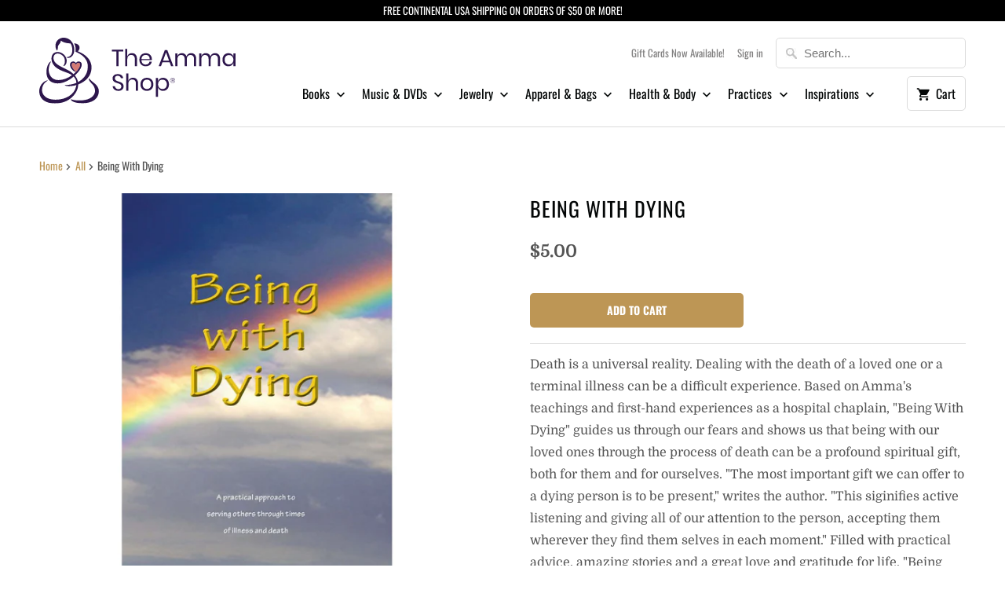

--- FILE ---
content_type: text/html; charset=utf-8
request_url: https://theammashop.org/products/being-with-dying
body_size: 33584
content:
<!DOCTYPE html>
<html lang="en">
  <head>
    <meta charset="utf-8">
    <meta http-equiv="cleartype" content="on">
    <meta name="robots" content="index,follow">

    
    <title>Being With Dying - The Amma Shop</title>

    
      <meta name="description" content="Being With Dying" />
    

    

<meta name="author" content="The Amma Shop">
<meta property="og:url" content="https://theammashop.org/products/being-with-dying">
<meta property="og:site_name" content="The Amma Shop">




  <meta property="og:type" content="product">
  <meta property="og:title" content="Being With Dying">
  
    
      <meta property="og:image" content="https://theammashop.org/cdn/shop/products/books-9781680370195_eBookCover_600x.jpg?v=1608363366">
      <meta property="og:image:secure_url" content="https://theammashop.org/cdn/shop/products/books-9781680370195_eBookCover_600x.jpg?v=1608363366">
      <meta property="og:image:width" content="1024">
      <meta property="og:image:height" content="1024">
      <meta property="og:image:alt" content="Being With Dying">
      
    
  
  <meta property="product:price:amount" content="5.00">
  <meta property="product:price:currency" content="USD">



  <meta property="og:description" content="Being With Dying">




  <meta name="twitter:site" content="@amritanandamayi">

<meta name="twitter:card" content="summary">

  <meta name="twitter:title" content="Being With Dying">
  <meta name="twitter:description" content="Death is a universal reality. Dealing with the death of a loved one or a terminal illness can be a difficult experience. Based on Amma&#39;s teachings and first-hand experiences as a hospital chaplain, &quot;Being With Dying&quot; guides us through our fears and shows us that being with our loved ones through the process of death can be a profound spiritual gift, both for them and for ourselves. &quot;The most important gift we can offer to a dying person is to be present,&quot; writes the author. &quot;This siginifies active listening and giving all of our attention to the person, accepting them wherever they find them selves in each moment.&quot; Filled with practical advice, amazing stories and a great love and gratitude for life, &quot;Being With Dying&quot; helps us to confront death and dying with serenity and acceptance. E-Book Available here: Dutch, Spanish,">
  <meta name="twitter:image:width" content="240">
  <meta name="twitter:image:height" content="240">
  <meta name="twitter:image" content="https://theammashop.org/cdn/shop/products/books-9781680370195_eBookCover_240x.jpg?v=1608363366">
  <meta name="twitter:image:alt" content="Being With Dying">



    
    

    <!-- Mobile Specific Metas -->
    <meta name="HandheldFriendly" content="True">
    <meta name="MobileOptimized" content="320">
    <meta name="viewport" content="width=device-width,initial-scale=1">
    <meta name="theme-color" content="#ffffff">

    <!-- Stylesheet for Fancybox library -->
    <link href="//theammashop.org/cdn/shop/t/33/assets/fancybox.css?v=30466120580444283401611067211" rel="stylesheet" type="text/css" media="all" />

    <!-- Stylesheets for Mobilia 6.2.5 -->
    <link href="//theammashop.org/cdn/shop/t/33/assets/styles.css?v=22357283760430802241762457537" rel="stylesheet" type="text/css" media="all" />

    <!-- Favicons -->
    
  <link rel="shortcut icon" type="image/png" href="//theammashop.org/cdn/shop/files/amma-logo-R_32px_32x32.png?v=1718423508">
  <link rel="icon" type="image/png" sizes="16x16" href="//theammashop.org/cdn/shop/files/amma-logo-R_32px_16x16.png?v=1718423508">
  <link rel="icon" type="image/png" sizes="32x32" href="//theammashop.org/cdn/shop/files/amma-logo-R_32px_32x32.png?v=1718423508">
  <link rel="icon" type="image/png" sizes="192x192" href="//theammashop.org/cdn/shop/files/amma-logo-R_32px_192x192.png?v=1718423508">
  <link rel="apple-touch-icon" sizes="180x180" href="//theammashop.org/cdn/shop/files/amma-logo-R_32px_180x180.png?v=1718423508">



    <link rel="canonical" href="https://theammashop.org/products/being-with-dying" />

    

    
      <script type="text/javascript" src="/services/javascripts/currencies.js" data-no-instant></script>
    

    <script>
      
Shopify = window.Shopify || {};
Currency = window.Currency || {};Shopify.theme_settings = {};Shopify.routes = {};Shopify.theme_settings.newsletter_popup = false;Shopify.theme_settings.newsletter_popup_days = "7";Shopify.theme_settings.newsletter_popup_mobile = false;Shopify.theme_settings.newsletter_popup_seconds = 2;Shopify.theme_settings.newsletter_popup_max_width = 600;Shopify.theme_settings.popup_image_position = "left";Shopify.theme_settings.free_text = "Free";Shopify.theme_settings.search_option = "products";Shopify.theme_settings.search_items_to_display = 5;Shopify.theme_settings.enable_autocomplete = true;Shopify.translation =Shopify.translation || {};Shopify.translation.all_results = "Translation missing: en.general.search.all_results_html";Shopify.translation.no_results = "Translation missing: en.general.search.no_results";Shopify.translation.newsletter_success_text = "Thank you for joining our mailing list!";Shopify.translation.agree_to_terms_warning = "You must agree with the terms and conditions to checkout.";Shopify.translation.product_add_to_cart_success = "Added";Shopify.translation.product_add_to_cart = "Add to Cart";Shopify.translation.product_notify_form_email = "Enter your email address...";Shopify.translation.product_notify_form_send = "Send";Shopify.translation.items_left_count_one = "item left";Shopify.translation.items_left_count_other = "items left";Shopify.translation.product_sold_out = "Sold Out";Shopify.translation.product_unavailable = "Unavailable";Shopify.translation.product_notify_form_success = "Thanks! We will notify you when this product becomes available!";Shopify.translation.product_from = "from";Shopify.media_queries =Shopify.media_queries || {};Shopify.media_queries.small = window.matchMedia( "(max-width: 480px)" );Shopify.media_queries.medium = window.matchMedia( "(max-width: 798px)" );Shopify.media_queries.large = window.matchMedia( "(min-width: 799px)" );Shopify.media_queries.larger = window.matchMedia( "(min-width: 960px)" );Shopify.media_queries.xlarge = window.matchMedia( "(min-width: 1200px)" );Shopify.media_queries.ie10 = window.matchMedia( "all and (-ms-high-contrast: none), (-ms-high-contrast: active)" );Shopify.media_queries.tablet = window.matchMedia( "only screen and (min-width: 799px) and (max-width: 1024px)" );


Currency.shop_currency = "USD";
Currency.default_currency = "USD";
Currency.display_format = "money_format";
Currency.money_format = "${{amount}}";
Currency.money_format_no_currency = "${{amount}}";
Currency.money_format_currency = "${{amount}} USD";
Currency.native_multi_currency = true;
Currency.iso_code = "USD";
Currency.symbol = "$";Shopify.routes.cart_url = "/cart";Shopify.routes.search_url = "/search";Shopify.routes.root_url = "/";

      //Lazysizes expand area for loading (makes images load faster)
      window.lazySizesConfig = window.lazySizesConfig || {};
      window.lazySizesConfig.expand = 300;
      lazySizesConfig.loadHidden = false;
    </script>

    <script src="//theammashop.org/cdn/shop/t/33/assets/app.js?v=25760742871065146761766833208" type="text/javascript"></script>
<script defer src="//theammashop.org/cdn/shop/t/33/assets/currencies.js?v=118428451790797191331611067210"></script><script>window.performance && window.performance.mark && window.performance.mark('shopify.content_for_header.start');</script><meta id="shopify-digital-wallet" name="shopify-digital-wallet" content="/10951462/digital_wallets/dialog">
<meta name="shopify-checkout-api-token" content="32feda679e170d2afaad39b0e7198d93">
<link rel="alternate" type="application/json+oembed" href="https://theammashop.org/products/being-with-dying.oembed">
<script async="async" src="/checkouts/internal/preloads.js?locale=en-US"></script>
<link rel="preconnect" href="https://shop.app" crossorigin="anonymous">
<script async="async" src="https://shop.app/checkouts/internal/preloads.js?locale=en-US&shop_id=10951462" crossorigin="anonymous"></script>
<script id="apple-pay-shop-capabilities" type="application/json">{"shopId":10951462,"countryCode":"US","currencyCode":"USD","merchantCapabilities":["supports3DS"],"merchantId":"gid:\/\/shopify\/Shop\/10951462","merchantName":"The Amma Shop","requiredBillingContactFields":["postalAddress","email","phone"],"requiredShippingContactFields":["postalAddress","email","phone"],"shippingType":"shipping","supportedNetworks":["visa","masterCard","amex","discover","elo","jcb"],"total":{"type":"pending","label":"The Amma Shop","amount":"1.00"},"shopifyPaymentsEnabled":true,"supportsSubscriptions":true}</script>
<script id="shopify-features" type="application/json">{"accessToken":"32feda679e170d2afaad39b0e7198d93","betas":["rich-media-storefront-analytics"],"domain":"theammashop.org","predictiveSearch":true,"shopId":10951462,"locale":"en"}</script>
<script>var Shopify = Shopify || {};
Shopify.shop = "embracing-the-world-store.myshopify.com";
Shopify.locale = "en";
Shopify.currency = {"active":"USD","rate":"1.0"};
Shopify.country = "US";
Shopify.theme = {"name":"OOTS FIX LIVE NEW 6.2.5 20 JAN 2021","id":117878292644,"schema_name":"Mobilia","schema_version":"6.2.5","theme_store_id":null,"role":"main"};
Shopify.theme.handle = "null";
Shopify.theme.style = {"id":null,"handle":null};
Shopify.cdnHost = "theammashop.org/cdn";
Shopify.routes = Shopify.routes || {};
Shopify.routes.root = "/";</script>
<script type="module">!function(o){(o.Shopify=o.Shopify||{}).modules=!0}(window);</script>
<script>!function(o){function n(){var o=[];function n(){o.push(Array.prototype.slice.apply(arguments))}return n.q=o,n}var t=o.Shopify=o.Shopify||{};t.loadFeatures=n(),t.autoloadFeatures=n()}(window);</script>
<script>
  window.ShopifyPay = window.ShopifyPay || {};
  window.ShopifyPay.apiHost = "shop.app\/pay";
  window.ShopifyPay.redirectState = null;
</script>
<script id="shop-js-analytics" type="application/json">{"pageType":"product"}</script>
<script defer="defer" async type="module" src="//theammashop.org/cdn/shopifycloud/shop-js/modules/v2/client.init-shop-cart-sync_C5BV16lS.en.esm.js"></script>
<script defer="defer" async type="module" src="//theammashop.org/cdn/shopifycloud/shop-js/modules/v2/chunk.common_CygWptCX.esm.js"></script>
<script type="module">
  await import("//theammashop.org/cdn/shopifycloud/shop-js/modules/v2/client.init-shop-cart-sync_C5BV16lS.en.esm.js");
await import("//theammashop.org/cdn/shopifycloud/shop-js/modules/v2/chunk.common_CygWptCX.esm.js");

  window.Shopify.SignInWithShop?.initShopCartSync?.({"fedCMEnabled":true,"windoidEnabled":true});

</script>
<script>
  window.Shopify = window.Shopify || {};
  if (!window.Shopify.featureAssets) window.Shopify.featureAssets = {};
  window.Shopify.featureAssets['shop-js'] = {"shop-cart-sync":["modules/v2/client.shop-cart-sync_ZFArdW7E.en.esm.js","modules/v2/chunk.common_CygWptCX.esm.js"],"init-fed-cm":["modules/v2/client.init-fed-cm_CmiC4vf6.en.esm.js","modules/v2/chunk.common_CygWptCX.esm.js"],"shop-button":["modules/v2/client.shop-button_tlx5R9nI.en.esm.js","modules/v2/chunk.common_CygWptCX.esm.js"],"shop-cash-offers":["modules/v2/client.shop-cash-offers_DOA2yAJr.en.esm.js","modules/v2/chunk.common_CygWptCX.esm.js","modules/v2/chunk.modal_D71HUcav.esm.js"],"init-windoid":["modules/v2/client.init-windoid_sURxWdc1.en.esm.js","modules/v2/chunk.common_CygWptCX.esm.js"],"shop-toast-manager":["modules/v2/client.shop-toast-manager_ClPi3nE9.en.esm.js","modules/v2/chunk.common_CygWptCX.esm.js"],"init-shop-email-lookup-coordinator":["modules/v2/client.init-shop-email-lookup-coordinator_B8hsDcYM.en.esm.js","modules/v2/chunk.common_CygWptCX.esm.js"],"init-shop-cart-sync":["modules/v2/client.init-shop-cart-sync_C5BV16lS.en.esm.js","modules/v2/chunk.common_CygWptCX.esm.js"],"avatar":["modules/v2/client.avatar_BTnouDA3.en.esm.js"],"pay-button":["modules/v2/client.pay-button_FdsNuTd3.en.esm.js","modules/v2/chunk.common_CygWptCX.esm.js"],"init-customer-accounts":["modules/v2/client.init-customer-accounts_DxDtT_ad.en.esm.js","modules/v2/client.shop-login-button_C5VAVYt1.en.esm.js","modules/v2/chunk.common_CygWptCX.esm.js","modules/v2/chunk.modal_D71HUcav.esm.js"],"init-shop-for-new-customer-accounts":["modules/v2/client.init-shop-for-new-customer-accounts_ChsxoAhi.en.esm.js","modules/v2/client.shop-login-button_C5VAVYt1.en.esm.js","modules/v2/chunk.common_CygWptCX.esm.js","modules/v2/chunk.modal_D71HUcav.esm.js"],"shop-login-button":["modules/v2/client.shop-login-button_C5VAVYt1.en.esm.js","modules/v2/chunk.common_CygWptCX.esm.js","modules/v2/chunk.modal_D71HUcav.esm.js"],"init-customer-accounts-sign-up":["modules/v2/client.init-customer-accounts-sign-up_CPSyQ0Tj.en.esm.js","modules/v2/client.shop-login-button_C5VAVYt1.en.esm.js","modules/v2/chunk.common_CygWptCX.esm.js","modules/v2/chunk.modal_D71HUcav.esm.js"],"shop-follow-button":["modules/v2/client.shop-follow-button_Cva4Ekp9.en.esm.js","modules/v2/chunk.common_CygWptCX.esm.js","modules/v2/chunk.modal_D71HUcav.esm.js"],"checkout-modal":["modules/v2/client.checkout-modal_BPM8l0SH.en.esm.js","modules/v2/chunk.common_CygWptCX.esm.js","modules/v2/chunk.modal_D71HUcav.esm.js"],"lead-capture":["modules/v2/client.lead-capture_Bi8yE_yS.en.esm.js","modules/v2/chunk.common_CygWptCX.esm.js","modules/v2/chunk.modal_D71HUcav.esm.js"],"shop-login":["modules/v2/client.shop-login_D6lNrXab.en.esm.js","modules/v2/chunk.common_CygWptCX.esm.js","modules/v2/chunk.modal_D71HUcav.esm.js"],"payment-terms":["modules/v2/client.payment-terms_CZxnsJam.en.esm.js","modules/v2/chunk.common_CygWptCX.esm.js","modules/v2/chunk.modal_D71HUcav.esm.js"]};
</script>
<script>(function() {
  var isLoaded = false;
  function asyncLoad() {
    if (isLoaded) return;
    isLoaded = true;
    var urls = ["\/\/cdn.shopify.com\/proxy\/a051f3bce791555b57ac452d20619d871562e09d872d73cd001fcb48596efe30\/cdn.singleassets.com\/storefront-legacy\/single-ui-content-gating-0.0.854.js?shop=embracing-the-world-store.myshopify.com\u0026sp-cache-control=cHVibGljLCBtYXgtYWdlPTkwMA"];
    for (var i = 0; i < urls.length; i++) {
      var s = document.createElement('script');
      s.type = 'text/javascript';
      s.async = true;
      s.src = urls[i];
      var x = document.getElementsByTagName('script')[0];
      x.parentNode.insertBefore(s, x);
    }
  };
  if(window.attachEvent) {
    window.attachEvent('onload', asyncLoad);
  } else {
    window.addEventListener('load', asyncLoad, false);
  }
})();</script>
<script id="__st">var __st={"a":10951462,"offset":-28800,"reqid":"f7b86a9b-4fd1-4b76-b312-fdb8bfa013d7-1768831453","pageurl":"theammashop.org\/products\/being-with-dying","u":"3c4a07e7c19c","p":"product","rtyp":"product","rid":8197349505};</script>
<script>window.ShopifyPaypalV4VisibilityTracking = true;</script>
<script id="captcha-bootstrap">!function(){'use strict';const t='contact',e='account',n='new_comment',o=[[t,t],['blogs',n],['comments',n],[t,'customer']],c=[[e,'customer_login'],[e,'guest_login'],[e,'recover_customer_password'],[e,'create_customer']],r=t=>t.map((([t,e])=>`form[action*='/${t}']:not([data-nocaptcha='true']) input[name='form_type'][value='${e}']`)).join(','),a=t=>()=>t?[...document.querySelectorAll(t)].map((t=>t.form)):[];function s(){const t=[...o],e=r(t);return a(e)}const i='password',u='form_key',d=['recaptcha-v3-token','g-recaptcha-response','h-captcha-response',i],f=()=>{try{return window.sessionStorage}catch{return}},m='__shopify_v',_=t=>t.elements[u];function p(t,e,n=!1){try{const o=window.sessionStorage,c=JSON.parse(o.getItem(e)),{data:r}=function(t){const{data:e,action:n}=t;return t[m]||n?{data:e,action:n}:{data:t,action:n}}(c);for(const[e,n]of Object.entries(r))t.elements[e]&&(t.elements[e].value=n);n&&o.removeItem(e)}catch(o){console.error('form repopulation failed',{error:o})}}const l='form_type',E='cptcha';function T(t){t.dataset[E]=!0}const w=window,h=w.document,L='Shopify',v='ce_forms',y='captcha';let A=!1;((t,e)=>{const n=(g='f06e6c50-85a8-45c8-87d0-21a2b65856fe',I='https://cdn.shopify.com/shopifycloud/storefront-forms-hcaptcha/ce_storefront_forms_captcha_hcaptcha.v1.5.2.iife.js',D={infoText:'Protected by hCaptcha',privacyText:'Privacy',termsText:'Terms'},(t,e,n)=>{const o=w[L][v],c=o.bindForm;if(c)return c(t,g,e,D).then(n);var r;o.q.push([[t,g,e,D],n]),r=I,A||(h.body.append(Object.assign(h.createElement('script'),{id:'captcha-provider',async:!0,src:r})),A=!0)});var g,I,D;w[L]=w[L]||{},w[L][v]=w[L][v]||{},w[L][v].q=[],w[L][y]=w[L][y]||{},w[L][y].protect=function(t,e){n(t,void 0,e),T(t)},Object.freeze(w[L][y]),function(t,e,n,w,h,L){const[v,y,A,g]=function(t,e,n){const i=e?o:[],u=t?c:[],d=[...i,...u],f=r(d),m=r(i),_=r(d.filter((([t,e])=>n.includes(e))));return[a(f),a(m),a(_),s()]}(w,h,L),I=t=>{const e=t.target;return e instanceof HTMLFormElement?e:e&&e.form},D=t=>v().includes(t);t.addEventListener('submit',(t=>{const e=I(t);if(!e)return;const n=D(e)&&!e.dataset.hcaptchaBound&&!e.dataset.recaptchaBound,o=_(e),c=g().includes(e)&&(!o||!o.value);(n||c)&&t.preventDefault(),c&&!n&&(function(t){try{if(!f())return;!function(t){const e=f();if(!e)return;const n=_(t);if(!n)return;const o=n.value;o&&e.removeItem(o)}(t);const e=Array.from(Array(32),(()=>Math.random().toString(36)[2])).join('');!function(t,e){_(t)||t.append(Object.assign(document.createElement('input'),{type:'hidden',name:u})),t.elements[u].value=e}(t,e),function(t,e){const n=f();if(!n)return;const o=[...t.querySelectorAll(`input[type='${i}']`)].map((({name:t})=>t)),c=[...d,...o],r={};for(const[a,s]of new FormData(t).entries())c.includes(a)||(r[a]=s);n.setItem(e,JSON.stringify({[m]:1,action:t.action,data:r}))}(t,e)}catch(e){console.error('failed to persist form',e)}}(e),e.submit())}));const S=(t,e)=>{t&&!t.dataset[E]&&(n(t,e.some((e=>e===t))),T(t))};for(const o of['focusin','change'])t.addEventListener(o,(t=>{const e=I(t);D(e)&&S(e,y())}));const B=e.get('form_key'),M=e.get(l),P=B&&M;t.addEventListener('DOMContentLoaded',(()=>{const t=y();if(P)for(const e of t)e.elements[l].value===M&&p(e,B);[...new Set([...A(),...v().filter((t=>'true'===t.dataset.shopifyCaptcha))])].forEach((e=>S(e,t)))}))}(h,new URLSearchParams(w.location.search),n,t,e,['guest_login'])})(!0,!0)}();</script>
<script integrity="sha256-4kQ18oKyAcykRKYeNunJcIwy7WH5gtpwJnB7kiuLZ1E=" data-source-attribution="shopify.loadfeatures" defer="defer" src="//theammashop.org/cdn/shopifycloud/storefront/assets/storefront/load_feature-a0a9edcb.js" crossorigin="anonymous"></script>
<script crossorigin="anonymous" defer="defer" src="//theammashop.org/cdn/shopifycloud/storefront/assets/shopify_pay/storefront-65b4c6d7.js?v=20250812"></script>
<script data-source-attribution="shopify.dynamic_checkout.dynamic.init">var Shopify=Shopify||{};Shopify.PaymentButton=Shopify.PaymentButton||{isStorefrontPortableWallets:!0,init:function(){window.Shopify.PaymentButton.init=function(){};var t=document.createElement("script");t.src="https://theammashop.org/cdn/shopifycloud/portable-wallets/latest/portable-wallets.en.js",t.type="module",document.head.appendChild(t)}};
</script>
<script data-source-attribution="shopify.dynamic_checkout.buyer_consent">
  function portableWalletsHideBuyerConsent(e){var t=document.getElementById("shopify-buyer-consent"),n=document.getElementById("shopify-subscription-policy-button");t&&n&&(t.classList.add("hidden"),t.setAttribute("aria-hidden","true"),n.removeEventListener("click",e))}function portableWalletsShowBuyerConsent(e){var t=document.getElementById("shopify-buyer-consent"),n=document.getElementById("shopify-subscription-policy-button");t&&n&&(t.classList.remove("hidden"),t.removeAttribute("aria-hidden"),n.addEventListener("click",e))}window.Shopify?.PaymentButton&&(window.Shopify.PaymentButton.hideBuyerConsent=portableWalletsHideBuyerConsent,window.Shopify.PaymentButton.showBuyerConsent=portableWalletsShowBuyerConsent);
</script>
<script data-source-attribution="shopify.dynamic_checkout.cart.bootstrap">document.addEventListener("DOMContentLoaded",(function(){function t(){return document.querySelector("shopify-accelerated-checkout-cart, shopify-accelerated-checkout")}if(t())Shopify.PaymentButton.init();else{new MutationObserver((function(e,n){t()&&(Shopify.PaymentButton.init(),n.disconnect())})).observe(document.body,{childList:!0,subtree:!0})}}));
</script>
<link id="shopify-accelerated-checkout-styles" rel="stylesheet" media="screen" href="https://theammashop.org/cdn/shopifycloud/portable-wallets/latest/accelerated-checkout-backwards-compat.css" crossorigin="anonymous">
<style id="shopify-accelerated-checkout-cart">
        #shopify-buyer-consent {
  margin-top: 1em;
  display: inline-block;
  width: 100%;
}

#shopify-buyer-consent.hidden {
  display: none;
}

#shopify-subscription-policy-button {
  background: none;
  border: none;
  padding: 0;
  text-decoration: underline;
  font-size: inherit;
  cursor: pointer;
}

#shopify-subscription-policy-button::before {
  box-shadow: none;
}

      </style>

<script>window.performance && window.performance.mark && window.performance.mark('shopify.content_for_header.end');</script>
	<!-- Font-Awesome ================================================== -->
    <link href="//theammashop.org/cdn/shop/t/33/assets/font-awesome.min.css?v=111259287751716490561768567890" rel="stylesheet" type="text/css" media="all" />
    <!-- Our Custom CSS ================================================== -->
    <link href="//theammashop.org/cdn/shop/t/33/assets/custom-css.css?v=11005785095977478991768479143" rel="stylesheet" type="text/css" media="all" />
    <noscript>
      <style>
        .image__fallback {
          width: 100vw;
          display: block !important;
          max-width: 100vw !important;
          margin-bottom: 0;
        }
        .no-js-only {
          display: inherit !important;
        }
        .icon-cart.cart-button {
          display: none;
        }
        .lazyload {
          opacity: 1;
          -webkit-filter: blur(0);
          filter: blur(0);
        }
        .animate_right,
        .animate_left,
        .animate_up,
        .animate_down {
          opacity: 1;
        }
        .product_section .product_form {
          opacity: 1;
        }
        .multi_select,
        form .select {
          display: block !important;
        }
        .swatch_options {
          display: none;
        }
      </style>
    </noscript>
  <link href="https://monorail-edge.shopifysvc.com" rel="dns-prefetch">
<script>(function(){if ("sendBeacon" in navigator && "performance" in window) {try {var session_token_from_headers = performance.getEntriesByType('navigation')[0].serverTiming.find(x => x.name == '_s').description;} catch {var session_token_from_headers = undefined;}var session_cookie_matches = document.cookie.match(/_shopify_s=([^;]*)/);var session_token_from_cookie = session_cookie_matches && session_cookie_matches.length === 2 ? session_cookie_matches[1] : "";var session_token = session_token_from_headers || session_token_from_cookie || "";function handle_abandonment_event(e) {var entries = performance.getEntries().filter(function(entry) {return /monorail-edge.shopifysvc.com/.test(entry.name);});if (!window.abandonment_tracked && entries.length === 0) {window.abandonment_tracked = true;var currentMs = Date.now();var navigation_start = performance.timing.navigationStart;var payload = {shop_id: 10951462,url: window.location.href,navigation_start,duration: currentMs - navigation_start,session_token,page_type: "product"};window.navigator.sendBeacon("https://monorail-edge.shopifysvc.com/v1/produce", JSON.stringify({schema_id: "online_store_buyer_site_abandonment/1.1",payload: payload,metadata: {event_created_at_ms: currentMs,event_sent_at_ms: currentMs}}));}}window.addEventListener('pagehide', handle_abandonment_event);}}());</script>
<script id="web-pixels-manager-setup">(function e(e,d,r,n,o){if(void 0===o&&(o={}),!Boolean(null===(a=null===(i=window.Shopify)||void 0===i?void 0:i.analytics)||void 0===a?void 0:a.replayQueue)){var i,a;window.Shopify=window.Shopify||{};var t=window.Shopify;t.analytics=t.analytics||{};var s=t.analytics;s.replayQueue=[],s.publish=function(e,d,r){return s.replayQueue.push([e,d,r]),!0};try{self.performance.mark("wpm:start")}catch(e){}var l=function(){var e={modern:/Edge?\/(1{2}[4-9]|1[2-9]\d|[2-9]\d{2}|\d{4,})\.\d+(\.\d+|)|Firefox\/(1{2}[4-9]|1[2-9]\d|[2-9]\d{2}|\d{4,})\.\d+(\.\d+|)|Chrom(ium|e)\/(9{2}|\d{3,})\.\d+(\.\d+|)|(Maci|X1{2}).+ Version\/(15\.\d+|(1[6-9]|[2-9]\d|\d{3,})\.\d+)([,.]\d+|)( \(\w+\)|)( Mobile\/\w+|) Safari\/|Chrome.+OPR\/(9{2}|\d{3,})\.\d+\.\d+|(CPU[ +]OS|iPhone[ +]OS|CPU[ +]iPhone|CPU IPhone OS|CPU iPad OS)[ +]+(15[._]\d+|(1[6-9]|[2-9]\d|\d{3,})[._]\d+)([._]\d+|)|Android:?[ /-](13[3-9]|1[4-9]\d|[2-9]\d{2}|\d{4,})(\.\d+|)(\.\d+|)|Android.+Firefox\/(13[5-9]|1[4-9]\d|[2-9]\d{2}|\d{4,})\.\d+(\.\d+|)|Android.+Chrom(ium|e)\/(13[3-9]|1[4-9]\d|[2-9]\d{2}|\d{4,})\.\d+(\.\d+|)|SamsungBrowser\/([2-9]\d|\d{3,})\.\d+/,legacy:/Edge?\/(1[6-9]|[2-9]\d|\d{3,})\.\d+(\.\d+|)|Firefox\/(5[4-9]|[6-9]\d|\d{3,})\.\d+(\.\d+|)|Chrom(ium|e)\/(5[1-9]|[6-9]\d|\d{3,})\.\d+(\.\d+|)([\d.]+$|.*Safari\/(?![\d.]+ Edge\/[\d.]+$))|(Maci|X1{2}).+ Version\/(10\.\d+|(1[1-9]|[2-9]\d|\d{3,})\.\d+)([,.]\d+|)( \(\w+\)|)( Mobile\/\w+|) Safari\/|Chrome.+OPR\/(3[89]|[4-9]\d|\d{3,})\.\d+\.\d+|(CPU[ +]OS|iPhone[ +]OS|CPU[ +]iPhone|CPU IPhone OS|CPU iPad OS)[ +]+(10[._]\d+|(1[1-9]|[2-9]\d|\d{3,})[._]\d+)([._]\d+|)|Android:?[ /-](13[3-9]|1[4-9]\d|[2-9]\d{2}|\d{4,})(\.\d+|)(\.\d+|)|Mobile Safari.+OPR\/([89]\d|\d{3,})\.\d+\.\d+|Android.+Firefox\/(13[5-9]|1[4-9]\d|[2-9]\d{2}|\d{4,})\.\d+(\.\d+|)|Android.+Chrom(ium|e)\/(13[3-9]|1[4-9]\d|[2-9]\d{2}|\d{4,})\.\d+(\.\d+|)|Android.+(UC? ?Browser|UCWEB|U3)[ /]?(15\.([5-9]|\d{2,})|(1[6-9]|[2-9]\d|\d{3,})\.\d+)\.\d+|SamsungBrowser\/(5\.\d+|([6-9]|\d{2,})\.\d+)|Android.+MQ{2}Browser\/(14(\.(9|\d{2,})|)|(1[5-9]|[2-9]\d|\d{3,})(\.\d+|))(\.\d+|)|K[Aa][Ii]OS\/(3\.\d+|([4-9]|\d{2,})\.\d+)(\.\d+|)/},d=e.modern,r=e.legacy,n=navigator.userAgent;return n.match(d)?"modern":n.match(r)?"legacy":"unknown"}(),u="modern"===l?"modern":"legacy",c=(null!=n?n:{modern:"",legacy:""})[u],f=function(e){return[e.baseUrl,"/wpm","/b",e.hashVersion,"modern"===e.buildTarget?"m":"l",".js"].join("")}({baseUrl:d,hashVersion:r,buildTarget:u}),m=function(e){var d=e.version,r=e.bundleTarget,n=e.surface,o=e.pageUrl,i=e.monorailEndpoint;return{emit:function(e){var a=e.status,t=e.errorMsg,s=(new Date).getTime(),l=JSON.stringify({metadata:{event_sent_at_ms:s},events:[{schema_id:"web_pixels_manager_load/3.1",payload:{version:d,bundle_target:r,page_url:o,status:a,surface:n,error_msg:t},metadata:{event_created_at_ms:s}}]});if(!i)return console&&console.warn&&console.warn("[Web Pixels Manager] No Monorail endpoint provided, skipping logging."),!1;try{return self.navigator.sendBeacon.bind(self.navigator)(i,l)}catch(e){}var u=new XMLHttpRequest;try{return u.open("POST",i,!0),u.setRequestHeader("Content-Type","text/plain"),u.send(l),!0}catch(e){return console&&console.warn&&console.warn("[Web Pixels Manager] Got an unhandled error while logging to Monorail."),!1}}}}({version:r,bundleTarget:l,surface:e.surface,pageUrl:self.location.href,monorailEndpoint:e.monorailEndpoint});try{o.browserTarget=l,function(e){var d=e.src,r=e.async,n=void 0===r||r,o=e.onload,i=e.onerror,a=e.sri,t=e.scriptDataAttributes,s=void 0===t?{}:t,l=document.createElement("script"),u=document.querySelector("head"),c=document.querySelector("body");if(l.async=n,l.src=d,a&&(l.integrity=a,l.crossOrigin="anonymous"),s)for(var f in s)if(Object.prototype.hasOwnProperty.call(s,f))try{l.dataset[f]=s[f]}catch(e){}if(o&&l.addEventListener("load",o),i&&l.addEventListener("error",i),u)u.appendChild(l);else{if(!c)throw new Error("Did not find a head or body element to append the script");c.appendChild(l)}}({src:f,async:!0,onload:function(){if(!function(){var e,d;return Boolean(null===(d=null===(e=window.Shopify)||void 0===e?void 0:e.analytics)||void 0===d?void 0:d.initialized)}()){var d=window.webPixelsManager.init(e)||void 0;if(d){var r=window.Shopify.analytics;r.replayQueue.forEach((function(e){var r=e[0],n=e[1],o=e[2];d.publishCustomEvent(r,n,o)})),r.replayQueue=[],r.publish=d.publishCustomEvent,r.visitor=d.visitor,r.initialized=!0}}},onerror:function(){return m.emit({status:"failed",errorMsg:"".concat(f," has failed to load")})},sri:function(e){var d=/^sha384-[A-Za-z0-9+/=]+$/;return"string"==typeof e&&d.test(e)}(c)?c:"",scriptDataAttributes:o}),m.emit({status:"loading"})}catch(e){m.emit({status:"failed",errorMsg:(null==e?void 0:e.message)||"Unknown error"})}}})({shopId: 10951462,storefrontBaseUrl: "https://theammashop.org",extensionsBaseUrl: "https://extensions.shopifycdn.com/cdn/shopifycloud/web-pixels-manager",monorailEndpoint: "https://monorail-edge.shopifysvc.com/unstable/produce_batch",surface: "storefront-renderer",enabledBetaFlags: ["2dca8a86"],webPixelsConfigList: [{"id":"shopify-app-pixel","configuration":"{}","eventPayloadVersion":"v1","runtimeContext":"STRICT","scriptVersion":"0450","apiClientId":"shopify-pixel","type":"APP","privacyPurposes":["ANALYTICS","MARKETING"]},{"id":"shopify-custom-pixel","eventPayloadVersion":"v1","runtimeContext":"LAX","scriptVersion":"0450","apiClientId":"shopify-pixel","type":"CUSTOM","privacyPurposes":["ANALYTICS","MARKETING"]}],isMerchantRequest: false,initData: {"shop":{"name":"The Amma Shop","paymentSettings":{"currencyCode":"USD"},"myshopifyDomain":"embracing-the-world-store.myshopify.com","countryCode":"US","storefrontUrl":"https:\/\/theammashop.org"},"customer":null,"cart":null,"checkout":null,"productVariants":[{"price":{"amount":5.0,"currencyCode":"USD"},"product":{"title":"Being With Dying","vendor":"M.A Center","id":"8197349505","untranslatedTitle":"Being With Dying","url":"\/products\/being-with-dying","type":"Book"},"id":"27340944705","image":{"src":"\/\/theammashop.org\/cdn\/shop\/products\/books-9781680370195_eBookCover.jpg?v=1608363366"},"sku":"BBWD","title":"Default Title","untranslatedTitle":"Default Title"}],"purchasingCompany":null},},"https://theammashop.org/cdn","fcfee988w5aeb613cpc8e4bc33m6693e112",{"modern":"","legacy":""},{"shopId":"10951462","storefrontBaseUrl":"https:\/\/theammashop.org","extensionBaseUrl":"https:\/\/extensions.shopifycdn.com\/cdn\/shopifycloud\/web-pixels-manager","surface":"storefront-renderer","enabledBetaFlags":"[\"2dca8a86\"]","isMerchantRequest":"false","hashVersion":"fcfee988w5aeb613cpc8e4bc33m6693e112","publish":"custom","events":"[[\"page_viewed\",{}],[\"product_viewed\",{\"productVariant\":{\"price\":{\"amount\":5.0,\"currencyCode\":\"USD\"},\"product\":{\"title\":\"Being With Dying\",\"vendor\":\"M.A Center\",\"id\":\"8197349505\",\"untranslatedTitle\":\"Being With Dying\",\"url\":\"\/products\/being-with-dying\",\"type\":\"Book\"},\"id\":\"27340944705\",\"image\":{\"src\":\"\/\/theammashop.org\/cdn\/shop\/products\/books-9781680370195_eBookCover.jpg?v=1608363366\"},\"sku\":\"BBWD\",\"title\":\"Default Title\",\"untranslatedTitle\":\"Default Title\"}}]]"});</script><script>
  window.ShopifyAnalytics = window.ShopifyAnalytics || {};
  window.ShopifyAnalytics.meta = window.ShopifyAnalytics.meta || {};
  window.ShopifyAnalytics.meta.currency = 'USD';
  var meta = {"product":{"id":8197349505,"gid":"gid:\/\/shopify\/Product\/8197349505","vendor":"M.A Center","type":"Book","handle":"being-with-dying","variants":[{"id":27340944705,"price":500,"name":"Being With Dying","public_title":null,"sku":"BBWD"}],"remote":false},"page":{"pageType":"product","resourceType":"product","resourceId":8197349505,"requestId":"f7b86a9b-4fd1-4b76-b312-fdb8bfa013d7-1768831453"}};
  for (var attr in meta) {
    window.ShopifyAnalytics.meta[attr] = meta[attr];
  }
</script>
<script class="analytics">
  (function () {
    var customDocumentWrite = function(content) {
      var jquery = null;

      if (window.jQuery) {
        jquery = window.jQuery;
      } else if (window.Checkout && window.Checkout.$) {
        jquery = window.Checkout.$;
      }

      if (jquery) {
        jquery('body').append(content);
      }
    };

    var hasLoggedConversion = function(token) {
      if (token) {
        return document.cookie.indexOf('loggedConversion=' + token) !== -1;
      }
      return false;
    }

    var setCookieIfConversion = function(token) {
      if (token) {
        var twoMonthsFromNow = new Date(Date.now());
        twoMonthsFromNow.setMonth(twoMonthsFromNow.getMonth() + 2);

        document.cookie = 'loggedConversion=' + token + '; expires=' + twoMonthsFromNow;
      }
    }

    var trekkie = window.ShopifyAnalytics.lib = window.trekkie = window.trekkie || [];
    if (trekkie.integrations) {
      return;
    }
    trekkie.methods = [
      'identify',
      'page',
      'ready',
      'track',
      'trackForm',
      'trackLink'
    ];
    trekkie.factory = function(method) {
      return function() {
        var args = Array.prototype.slice.call(arguments);
        args.unshift(method);
        trekkie.push(args);
        return trekkie;
      };
    };
    for (var i = 0; i < trekkie.methods.length; i++) {
      var key = trekkie.methods[i];
      trekkie[key] = trekkie.factory(key);
    }
    trekkie.load = function(config) {
      trekkie.config = config || {};
      trekkie.config.initialDocumentCookie = document.cookie;
      var first = document.getElementsByTagName('script')[0];
      var script = document.createElement('script');
      script.type = 'text/javascript';
      script.onerror = function(e) {
        var scriptFallback = document.createElement('script');
        scriptFallback.type = 'text/javascript';
        scriptFallback.onerror = function(error) {
                var Monorail = {
      produce: function produce(monorailDomain, schemaId, payload) {
        var currentMs = new Date().getTime();
        var event = {
          schema_id: schemaId,
          payload: payload,
          metadata: {
            event_created_at_ms: currentMs,
            event_sent_at_ms: currentMs
          }
        };
        return Monorail.sendRequest("https://" + monorailDomain + "/v1/produce", JSON.stringify(event));
      },
      sendRequest: function sendRequest(endpointUrl, payload) {
        // Try the sendBeacon API
        if (window && window.navigator && typeof window.navigator.sendBeacon === 'function' && typeof window.Blob === 'function' && !Monorail.isIos12()) {
          var blobData = new window.Blob([payload], {
            type: 'text/plain'
          });

          if (window.navigator.sendBeacon(endpointUrl, blobData)) {
            return true;
          } // sendBeacon was not successful

        } // XHR beacon

        var xhr = new XMLHttpRequest();

        try {
          xhr.open('POST', endpointUrl);
          xhr.setRequestHeader('Content-Type', 'text/plain');
          xhr.send(payload);
        } catch (e) {
          console.log(e);
        }

        return false;
      },
      isIos12: function isIos12() {
        return window.navigator.userAgent.lastIndexOf('iPhone; CPU iPhone OS 12_') !== -1 || window.navigator.userAgent.lastIndexOf('iPad; CPU OS 12_') !== -1;
      }
    };
    Monorail.produce('monorail-edge.shopifysvc.com',
      'trekkie_storefront_load_errors/1.1',
      {shop_id: 10951462,
      theme_id: 117878292644,
      app_name: "storefront",
      context_url: window.location.href,
      source_url: "//theammashop.org/cdn/s/trekkie.storefront.cd680fe47e6c39ca5d5df5f0a32d569bc48c0f27.min.js"});

        };
        scriptFallback.async = true;
        scriptFallback.src = '//theammashop.org/cdn/s/trekkie.storefront.cd680fe47e6c39ca5d5df5f0a32d569bc48c0f27.min.js';
        first.parentNode.insertBefore(scriptFallback, first);
      };
      script.async = true;
      script.src = '//theammashop.org/cdn/s/trekkie.storefront.cd680fe47e6c39ca5d5df5f0a32d569bc48c0f27.min.js';
      first.parentNode.insertBefore(script, first);
    };
    trekkie.load(
      {"Trekkie":{"appName":"storefront","development":false,"defaultAttributes":{"shopId":10951462,"isMerchantRequest":null,"themeId":117878292644,"themeCityHash":"2401147270015480796","contentLanguage":"en","currency":"USD","eventMetadataId":"d79b9b40-9cbf-4369-8957-f040078a0d93"},"isServerSideCookieWritingEnabled":true,"monorailRegion":"shop_domain","enabledBetaFlags":["65f19447"]},"Session Attribution":{},"S2S":{"facebookCapiEnabled":false,"source":"trekkie-storefront-renderer","apiClientId":580111}}
    );

    var loaded = false;
    trekkie.ready(function() {
      if (loaded) return;
      loaded = true;

      window.ShopifyAnalytics.lib = window.trekkie;

      var originalDocumentWrite = document.write;
      document.write = customDocumentWrite;
      try { window.ShopifyAnalytics.merchantGoogleAnalytics.call(this); } catch(error) {};
      document.write = originalDocumentWrite;

      window.ShopifyAnalytics.lib.page(null,{"pageType":"product","resourceType":"product","resourceId":8197349505,"requestId":"f7b86a9b-4fd1-4b76-b312-fdb8bfa013d7-1768831453","shopifyEmitted":true});

      var match = window.location.pathname.match(/checkouts\/(.+)\/(thank_you|post_purchase)/)
      var token = match? match[1]: undefined;
      if (!hasLoggedConversion(token)) {
        setCookieIfConversion(token);
        window.ShopifyAnalytics.lib.track("Viewed Product",{"currency":"USD","variantId":27340944705,"productId":8197349505,"productGid":"gid:\/\/shopify\/Product\/8197349505","name":"Being With Dying","price":"5.00","sku":"BBWD","brand":"M.A Center","variant":null,"category":"Book","nonInteraction":true,"remote":false},undefined,undefined,{"shopifyEmitted":true});
      window.ShopifyAnalytics.lib.track("monorail:\/\/trekkie_storefront_viewed_product\/1.1",{"currency":"USD","variantId":27340944705,"productId":8197349505,"productGid":"gid:\/\/shopify\/Product\/8197349505","name":"Being With Dying","price":"5.00","sku":"BBWD","brand":"M.A Center","variant":null,"category":"Book","nonInteraction":true,"remote":false,"referer":"https:\/\/theammashop.org\/products\/being-with-dying"});
      }
    });


        var eventsListenerScript = document.createElement('script');
        eventsListenerScript.async = true;
        eventsListenerScript.src = "//theammashop.org/cdn/shopifycloud/storefront/assets/shop_events_listener-3da45d37.js";
        document.getElementsByTagName('head')[0].appendChild(eventsListenerScript);

})();</script>
<script
  defer
  src="https://theammashop.org/cdn/shopifycloud/perf-kit/shopify-perf-kit-3.0.4.min.js"
  data-application="storefront-renderer"
  data-shop-id="10951462"
  data-render-region="gcp-us-central1"
  data-page-type="product"
  data-theme-instance-id="117878292644"
  data-theme-name="Mobilia"
  data-theme-version="6.2.5"
  data-monorail-region="shop_domain"
  data-resource-timing-sampling-rate="10"
  data-shs="true"
  data-shs-beacon="true"
  data-shs-export-with-fetch="true"
  data-shs-logs-sample-rate="1"
  data-shs-beacon-endpoint="https://theammashop.org/api/collect"
></script>
</head>
  <body class="product"
    data-shop-currency="USD"
    data-money-format="${{amount}}
"
    data-active-currency="USD"
    data-shop-url="https://theammashop.org"
    data-current-lang="en">

    <div id="shopify-section-header" class="shopify-section shopify-section--header"><script type="application/ld+json">
  {
    "@context": "http://schema.org",
    "@type": "Organization",
    "name": "The Amma Shop",
    
      
      "logo": "https://theammashop.org/cdn/shop/files/amma-shop-rgb-logo-outline_1505x.svg?v=1736666194",
    
    "sameAs": [
      "https://twitter.com/amritanandamayi",
      "https://www.facebook.com/MataAmritanandamayi",
      "",
      "",
      "",
      "",
      "",
      ""
    ],
    "url": "https://theammashop.org"
  }
</script>

 

  <div class="promo_banner js-promo_banner">
    
      <p>FREE CONTINENTAL USA SHIPPING ON ORDERS OF $50 OR MORE!</p>
    
    <button class="promo_banner-close" tabindex="0"></button>
  </div>


<div class="header header_border">
  <section class="section">
    <div class="container content nav">
      <div class="one-fourth column medium-down--one-half logo header-logo">
        <a href="https://theammashop.org" title="The Amma Shop">
          <span class="is-hidden is-visible--mobile logo--mobile">
            
              





  <div class="image-element__wrap" style=";">
      <img  alt="" src="//theammashop.org/cdn/shop/files/amma-shop-rgb-logo-outline_2000x.svg?v=1736666194"
            
            
      />
  </div>



<noscript>
  <img src="//theammashop.org/cdn/shop/files/amma-shop-rgb-logo-outline_2000x.svg?v=1736666194" alt="" class=" noscript">
</noscript>

            
          </span>
          
          <span class="is-hidden-mobile-only logo--desktop">
            
              






<div class="image-element__wrap" style=" max-width: 1505px;">
  <img  alt="The Amma Shop"
        src="//theammashop.org/cdn/shop/files/amma-shop-rgb-logo-outline_50x.svg?v=1736666194"
        data-src="//theammashop.org/cdn/shop/files/amma-shop-rgb-logo-outline_1600x.svg?v=1736666194"
        data-sizes="auto"
        data-aspectratio="1505/508"
        data-srcset="//theammashop.org/cdn/shop/files/amma-shop-rgb-logo-outline_5000x.svg?v=1736666194 5000w,
    //theammashop.org/cdn/shop/files/amma-shop-rgb-logo-outline_4500x.svg?v=1736666194 4500w,
    //theammashop.org/cdn/shop/files/amma-shop-rgb-logo-outline_4000x.svg?v=1736666194 4000w,
    //theammashop.org/cdn/shop/files/amma-shop-rgb-logo-outline_3500x.svg?v=1736666194 3500w,
    //theammashop.org/cdn/shop/files/amma-shop-rgb-logo-outline_3000x.svg?v=1736666194 3000w,
    //theammashop.org/cdn/shop/files/amma-shop-rgb-logo-outline_2500x.svg?v=1736666194 2500w,
    //theammashop.org/cdn/shop/files/amma-shop-rgb-logo-outline_2000x.svg?v=1736666194 2000w,
    //theammashop.org/cdn/shop/files/amma-shop-rgb-logo-outline_1800x.svg?v=1736666194 1800w,
    //theammashop.org/cdn/shop/files/amma-shop-rgb-logo-outline_1600x.svg?v=1736666194 1600w,
    //theammashop.org/cdn/shop/files/amma-shop-rgb-logo-outline_1400x.svg?v=1736666194 1400w,
    //theammashop.org/cdn/shop/files/amma-shop-rgb-logo-outline_1200x.svg?v=1736666194 1200w,
    //theammashop.org/cdn/shop/files/amma-shop-rgb-logo-outline_1000x.svg?v=1736666194 1000w,
    //theammashop.org/cdn/shop/files/amma-shop-rgb-logo-outline_800x.svg?v=1736666194 800w,
    //theammashop.org/cdn/shop/files/amma-shop-rgb-logo-outline_600x.svg?v=1736666194 600w,
    //theammashop.org/cdn/shop/files/amma-shop-rgb-logo-outline_400x.svg?v=1736666194 400w,
    //theammashop.org/cdn/shop/files/amma-shop-rgb-logo-outline_200x.svg?v=1736666194 200w"
        height="508"
        width="1505"
        style=";"
        class="lazyload lazyload--fade-in "
        srcset="data:image/svg+xml;charset=utf-8,%3Csvg%2520xmlns='http://www.w3.org/2000/svg'%2520width='1505'%2520height='508'%3E%3C/svg%3E"
  />
</div>



<noscript>
  <img src="//theammashop.org/cdn/shop/files/amma-shop-rgb-logo-outline_2000x.svg?v=1736666194" alt="The Amma Shop" class=" noscript">
</noscript>

            
          </span>
        </a>
      </div>

      <div class="three-fourths columns medium-down--one-half">
        <div class="mobile_menu_container" role="navigation">
          <ul class="top_menu search_nav is-hidden-mobile-only">
            
            
            
              
              
                <li>
                  <a href="/products/gift-card">Gift Cards Now Available!</a>
                </li>
                
              
            
            
              
                <li>
                  <a href="https://theammashop.org/customer_authentication/redirect?locale=en&region_country=US" title="My Account" data-no-instant>Sign in</a>
                </li>
              
            
            
            
              <li>
                <div data-autocomplete-true>
                  <form class="search search__form" action="/search">
                    <input type="hidden" name="type" value="products" />
                    <input type="text" name="q" class="search_box" placeholder="Search..." value="" autocapitalize="off" autocomplete="off" autocorrect="off" />
                  </form>
                </div>
              </li>
            
          </ul>
          <!-- Main Nav -->
          <ul class="main menu is-hidden-mobile-only">
              
              

              
                

  
    <li class="dropdown sub-menu" aria-haspopup="true" aria-expanded="false">
      <a tabindex="0" 
          class=""
        >
        Books <span class="icon-arrow-down"></span>
      </a>
      <ul class="menu-dropdown">
        
          
            <li>
              <a href="https://www.amazon.com/s?i=stripbooks&bbn=283155&rh=p_27%3ASri+Mata+Amritanandamayi+Devi%2Cp_n_feature_browse-bin%3A618073011&dc&qid=1631424887&rnid=618072011">
                Amma Books on Amazon/Kindle
              </a>
            </li>
          
        
          
            <li>
              <a href="/collections/e-books">
                Featured eBooks List
              </a>
            </li>
          
        
          
            <li>
              <a href="/collections/ammas-teachings">
                Amma's Teachings
              </a>
            </li>
          
        
          
            <li>
              <a href="/collections/ammas-speeches">
                Amma's Speeches
              </a>
            </li>
          
        
          
            <li>
              <a href="/collections/books-by-ammas-swamis-and-swaminis">
                by Amma's Swamis & Swaminis
              </a>
            </li>
          
        
          
            <li>
              <a href="/collections/books-by-ammas-devotees">
                by Amma's Devotees
              </a>
            </li>
          
        
          
            <li>
              <a href="/collections/photos-quotes">
                Photos & Quotes
              </a>
            </li>
          
        
          
            <li>
              <a href="/collections/bhajanamritam-music-books">
                Bhajan Lyrics & Music Books
              </a>
            </li>
          
        
          
            <li>
              <a href="/collections/chants-scriptures">
                Chants & Scriptures
              </a>
            </li>
          
        
          
            <li>
              <a href="/collections/childrens-books">
                Children's Books
              </a>
            </li>
          
        
          
            <li>
              <a href="/collections/calendars-journals">
                Calendars & Journals
              </a>
            </li>
          
        
          
            <li>
              <a href="/collections/greenfriends">
                Greenfriends
              </a>
            </li>
          
        
          
            <li>
              <a href="/collections/periodicals">
                Matruvani
              </a>
            </li>
          
        
      </ul>
    </li>
  



              
            
              
              

              
                

  
    <li class="dropdown sub-menu" aria-haspopup="true" aria-expanded="false">
      <a tabindex="0" 
          class=""
        >
        Music & DVDs <span class="icon-arrow-down"></span>
      </a>
      <ul class="menu-dropdown">
        
          
            <li>
              <a href="/pages/layamritam-bhajan-app">
                Layamritam Bhajan App
              </a>
            </li>
          
        
          
            <li>
              <a href="/collections/bhajans-chants-2021-digital">
                Bhajans & Chants 2021 (Digital)
              </a>
            </li>
          
        
          
            <li>
              <a href="/collections/bhajans-2020">
                Bhajans & Chants 2020 (Digital)
              </a>
            </li>
          
        
          
            <li>
              <a href="/products/single-bhajan-purchase-digital">
                Single Bhajans by Request (Digital)
              </a>
            </li>
          
        
          
            <li>
              <a href="/collections/world-tour-bhajans">
                World Tour Bhajans CDs
              </a>
            </li>
          
        
          
            <li>
              <a href="/collections/amma-sings-at-home">
                Amma Sings at Home CDs
              </a>
            </li>
          
        
          
            <li>
              <a href="/collections/swami-bhajans">
                Swami Bhajans
              </a>
            </li>
          
        
          
            <li>
              <a href="/collections/english-bhajans">
                English Bhajans CDs
              </a>
            </li>
          
        
          
            <li>
              <a href="/collections/devotee-offerings">
                Devotee Offerings
              </a>
            </li>
          
        
          
            <li>
              <a href="/collections/chants-meditation">
                Meditation & Chants
              </a>
            </li>
          
        
          
            <li>
              <a href="/collections/bhajanamritam-music-books">
                Bhajan Lyrics & Music Books
              </a>
            </li>
          
        
          
            <li>
              <a href="/collections/talks-by-ammas-swamis">
                Talks by Amma's Swamis CDs
              </a>
            </li>
          
        
          
            <li>
              <a href="/collections/dvds">
                DVDs
              </a>
            </li>
          
        
          
            <li>
              <a href="/collections/musical-instruments">
                Musical Instruments
              </a>
            </li>
          
        
      </ul>
    </li>
  



              
            
              
              

              
                

  
    <li class="dropdown sub-menu" aria-haspopup="true" aria-expanded="false">
      <a tabindex="0" 
          class=""
        >
        Jewelry <span class="icon-arrow-down"></span>
      </a>
      <ul class="menu-dropdown">
        
          
            <li>
              <a href="/collections/tulsi-jewelry">
                Tulsi Jewelry
              </a>
            </li>
          
        
          
            <li>
              <a href="/collections/neck-malas-necklaces">
                Neck Malas & Necklaces
              </a>
            </li>
          
        
          
            <li>
              <a href="/collections/wrist-malas-bracelets">
                Wrist Malas & Bracelets
              </a>
            </li>
          
        
          
            <li>
              <a href="/collections/rudraksha-jewelry">
                Rudrakshas
              </a>
            </li>
          
        
          
            <li>
              <a href="/collections/amritapuri-rudrakshas">
                Amritapuri Rudrakshas
              </a>
            </li>
          
        
          
            <li>
              <a href="/collections/devi-collection">
                The Devi Collection
              </a>
            </li>
          
        
      </ul>
    </li>
  



              
            
              
              

              
                

  
    <li class="dropdown sub-menu" aria-haspopup="true" aria-expanded="false">
      <a tabindex="0" 
          class=""
        >
        Apparel & Bags <span class="icon-arrow-down"></span>
      </a>
      <ul class="menu-dropdown">
        
          
            <li>
              <a href="/collections/clothing">
                Clothing
              </a>
            </li>
          
        
          
            <li>
              <a href="/collections/kids-baby">
                Kids & Baby
              </a>
            </li>
          
        
          
            <li>
              <a href="/collections/shawls">
                Shawls
              </a>
            </li>
          
        
          
            <li>
              <a href="/collections/from-ammas-sari">
                From Amma's Sari
              </a>
            </li>
          
        
          
            <li>
              <a href="/collections/artisan-textile-bags-purses">
                Artisan Textile Bags & Purses
              </a>
            </li>
          
        
          
            <li>
              <a href="/collections/upcycled">
                Upcycled!
              </a>
            </li>
          
        
      </ul>
    </li>
  



              
            
              
              

              
                

  
    <li class="dropdown sub-menu" aria-haspopup="true" aria-expanded="false">
      <a tabindex="0" 
          class=""
        >
        Health & Body <span class="icon-arrow-down"></span>
      </a>
      <ul class="menu-dropdown">
        
          
            <li>
              <a href="/collections/body-care">
                Body Care
              </a>
            </li>
          
        
          
            <li>
              <a href="/collections/perfumes-essential-oils">
                Perfumes & Essential Oils
              </a>
            </li>
          
        
          
            <li>
              <a href="/collections/traditional-remedies">
                Traditional Remedies
              </a>
            </li>
          
        
          
            <li>
              <a href="/collections/soaps">
                Soaps
              </a>
            </li>
          
        
          
            <li>
              <a href="/collections/ammas-bliss-chocolates">
                Amma's Bliss Chocolates
              </a>
            </li>
          
        
      </ul>
    </li>
  



              
            
              
              

              
                

  
    <li class="dropdown sub-menu" aria-haspopup="true" aria-expanded="false">
      <a tabindex="0" 
          class=""
        >
        Practices <span class="icon-arrow-down"></span>
      </a>
      <ul class="menu-dropdown">
        
          
            <li>
              <a href="/collections/photos">
                Photos & Canvas Prints
              </a>
            </li>
          
        
          
            <li>
              <a href="/collections/malas-japa-counters">
                Malas & Japa Counters
              </a>
            </li>
          
        
          
            <li>
              <a href="/collections/meditation-cushions-seats">
                Meditation Cushions & Mats
              </a>
            </li>
          
        
          
            <li>
              <a href="/collections/brass-puja-sets-and-accessories">
                Brass Puja Sets & Accessories
              </a>
            </li>
          
        
          
            <li>
              <a href="/collections/statues">
                Statues
              </a>
            </li>
          
        
          
            <li>
              <a href="/collections/yantras">
                Yantras
              </a>
            </li>
          
        
          
            <li>
              <a href="/collections/incense">
                Incense, Camphor & Holy Powders
              </a>
            </li>
          
        
          
            <li>
              <a href="/collections/archana-books-cds">
                Chanting and Puja Books & CDs
              </a>
            </li>
          
        
          
            <li>
              <a href="/collections/bhajanamritam-music-books">
                Bhajan Lyrics & Music Books
              </a>
            </li>
          
        
          
            <li>
              <a href="/collections/bhajans-for-beginners">
                Bhajans for Beginners
              </a>
            </li>
          
        
      </ul>
    </li>
  



              
            
              
              

              
                

  
    <li class="dropdown sub-menu" aria-haspopup="true" aria-expanded="false">
      <a tabindex="0" 
          class=""
        >
        Inspirations <span class="icon-arrow-down"></span>
      </a>
      <ul class="menu-dropdown">
        
          
            <li>
              <a href="/collections/dolls">
                Dolls
              </a>
            </li>
          
        
          
            <li>
              <a href="/collections/greeting-cards">
                Greeting Cards
              </a>
            </li>
          
        
          
            <li>
              <a href="/collections/calendars-journals">
                Calendars & Journals
              </a>
            </li>
          
        
          
            <li>
              <a href="/collections/photos">
                Photos & Canvas Prints
              </a>
            </li>
          
        
          
            <li>
              <a href="/collections/home-decor">
                Home Décor
              </a>
            </li>
          
        
          
            <li>
              <a href="/collections/small-inspirations">
                Small Inspirations
              </a>
            </li>
          
        
          
            <li>
              <a href="/collections/amrita-virtual-academy">
                Amrita Virtual Academy
              </a>
            </li>
          
        
          
            <li>
              <a href="/collections/etw-merchandise">
                ETW Merchandise
              </a>
            </li>
          
        
      </ul>
    </li>
  



              
            
          </ul>

          <ul class="nav_buttons menu">
            <li class="navicon_button">
              <a href="#" class="navicon" title="Menu" aria-haspopup="true" aria-label="Menu"><span class="icon-menu"></span><span class="button_label">Menu</span></a>
            </li>
            
              <li>
                <a href="/search" class="search-button icon-search"></a>
              </li>
            
            <li>
              <a href="/cart" class="cart_button " title="Cart"><span class="icon-cart"></span><span class="button_label">Cart</span></a>
            </li>
          </ul>
        </div>
      </div>
    </div>
  </section>
</div>

<div class="nav">
  <ul class="mobile_menu toggle_menu">
  <!-- Mobile Menu -->
    <ul class="mobile-mega-menu" role="navigation">
        
        

        
          

  
        <li class="sub-menu ">
          
            <a href class="text_link">Books</a>
          
          <span aria-haspopup="true" aria-expanded="false" data-menu-toggle="parent-toggle">+</span>
          <ul data-menu-toggle="visible-toggle">
            
              
                <li >
                  <a href="https://www.amazon.com/s?i=stripbooks&bbn=283155&rh=p_27%3ASri+Mata+Amritanandamayi+Devi%2Cp_n_feature_browse-bin%3A618073011&dc&qid=1631424887&rnid=618072011">Amma Books on Amazon/Kindle</a>
                </li>
              
            
              
                <li >
                  <a href="/collections/e-books">Featured eBooks List</a>
                </li>
              
            
              
                <li >
                  <a href="/collections/ammas-teachings">Amma's Teachings</a>
                </li>
              
            
              
                <li >
                  <a href="/collections/ammas-speeches">Amma's Speeches</a>
                </li>
              
            
              
                <li >
                  <a href="/collections/books-by-ammas-swamis-and-swaminis">by Amma's Swamis & Swaminis</a>
                </li>
              
            
              
                <li >
                  <a href="/collections/books-by-ammas-devotees">by Amma's Devotees</a>
                </li>
              
            
              
                <li >
                  <a href="/collections/photos-quotes">Photos & Quotes</a>
                </li>
              
            
              
                <li >
                  <a href="/collections/bhajanamritam-music-books">Bhajan Lyrics & Music Books</a>
                </li>
              
            
              
                <li >
                  <a href="/collections/chants-scriptures">Chants & Scriptures</a>
                </li>
              
            
              
                <li >
                  <a href="/collections/childrens-books">Children's Books</a>
                </li>
              
            
              
                <li >
                  <a href="/collections/calendars-journals">Calendars & Journals</a>
                </li>
              
            
              
                <li >
                  <a href="/collections/greenfriends">Greenfriends</a>
                </li>
              
            
              
                <li >
                  <a href="/collections/periodicals">Matruvani</a>
                </li>
              
            
          </ul>
        </li>
      



        
      
        
        

        
          

  
        <li class="sub-menu ">
          
            <a href class="text_link">Music & DVDs</a>
          
          <span aria-haspopup="true" aria-expanded="false" data-menu-toggle="parent-toggle">+</span>
          <ul data-menu-toggle="visible-toggle">
            
              
                <li >
                  <a href="/pages/layamritam-bhajan-app">Layamritam Bhajan App</a>
                </li>
              
            
              
                <li >
                  <a href="/collections/bhajans-chants-2021-digital">Bhajans & Chants 2021 (Digital)</a>
                </li>
              
            
              
                <li >
                  <a href="/collections/bhajans-2020">Bhajans & Chants 2020 (Digital)</a>
                </li>
              
            
              
                <li >
                  <a href="/products/single-bhajan-purchase-digital">Single Bhajans by Request (Digital)</a>
                </li>
              
            
              
                <li >
                  <a href="/collections/world-tour-bhajans">World Tour Bhajans CDs</a>
                </li>
              
            
              
                <li >
                  <a href="/collections/amma-sings-at-home">Amma Sings at Home CDs</a>
                </li>
              
            
              
                <li >
                  <a href="/collections/swami-bhajans">Swami Bhajans</a>
                </li>
              
            
              
                <li >
                  <a href="/collections/english-bhajans">English Bhajans CDs</a>
                </li>
              
            
              
                <li >
                  <a href="/collections/devotee-offerings">Devotee Offerings</a>
                </li>
              
            
              
                <li >
                  <a href="/collections/chants-meditation">Meditation & Chants</a>
                </li>
              
            
              
                <li >
                  <a href="/collections/bhajanamritam-music-books">Bhajan Lyrics & Music Books</a>
                </li>
              
            
              
                <li >
                  <a href="/collections/talks-by-ammas-swamis">Talks by Amma's Swamis CDs</a>
                </li>
              
            
              
                <li >
                  <a href="/collections/dvds">DVDs</a>
                </li>
              
            
              
                <li >
                  <a href="/collections/musical-instruments">Musical Instruments</a>
                </li>
              
            
          </ul>
        </li>
      



        
      
        
        

        
          

  
        <li class="sub-menu ">
          
            <a href class="text_link">Jewelry</a>
          
          <span aria-haspopup="true" aria-expanded="false" data-menu-toggle="parent-toggle">+</span>
          <ul data-menu-toggle="visible-toggle">
            
              
                <li >
                  <a href="/collections/tulsi-jewelry">Tulsi Jewelry</a>
                </li>
              
            
              
                <li >
                  <a href="/collections/neck-malas-necklaces">Neck Malas & Necklaces</a>
                </li>
              
            
              
                <li >
                  <a href="/collections/wrist-malas-bracelets">Wrist Malas & Bracelets</a>
                </li>
              
            
              
                <li >
                  <a href="/collections/rudraksha-jewelry">Rudrakshas</a>
                </li>
              
            
              
                <li >
                  <a href="/collections/amritapuri-rudrakshas">Amritapuri Rudrakshas</a>
                </li>
              
            
              
                <li >
                  <a href="/collections/devi-collection">The Devi Collection</a>
                </li>
              
            
          </ul>
        </li>
      



        
      
        
        

        
          

  
        <li class="sub-menu ">
          
            <a href class="text_link">Apparel & Bags</a>
          
          <span aria-haspopup="true" aria-expanded="false" data-menu-toggle="parent-toggle">+</span>
          <ul data-menu-toggle="visible-toggle">
            
              
                <li >
                  <a href="/collections/clothing">Clothing</a>
                </li>
              
            
              
                <li >
                  <a href="/collections/kids-baby">Kids & Baby</a>
                </li>
              
            
              
                <li >
                  <a href="/collections/shawls">Shawls</a>
                </li>
              
            
              
                <li >
                  <a href="/collections/from-ammas-sari">From Amma's Sari</a>
                </li>
              
            
              
                <li >
                  <a href="/collections/artisan-textile-bags-purses">Artisan Textile Bags & Purses</a>
                </li>
              
            
              
                <li >
                  <a href="/collections/upcycled">Upcycled!</a>
                </li>
              
            
          </ul>
        </li>
      



        
      
        
        

        
          

  
        <li class="sub-menu ">
          
            <a href class="text_link">Health & Body</a>
          
          <span aria-haspopup="true" aria-expanded="false" data-menu-toggle="parent-toggle">+</span>
          <ul data-menu-toggle="visible-toggle">
            
              
                <li >
                  <a href="/collections/body-care">Body Care</a>
                </li>
              
            
              
                <li >
                  <a href="/collections/perfumes-essential-oils">Perfumes & Essential Oils</a>
                </li>
              
            
              
                <li >
                  <a href="/collections/traditional-remedies">Traditional Remedies</a>
                </li>
              
            
              
                <li >
                  <a href="/collections/soaps">Soaps</a>
                </li>
              
            
              
                <li >
                  <a href="/collections/ammas-bliss-chocolates">Amma's Bliss Chocolates</a>
                </li>
              
            
          </ul>
        </li>
      



        
      
        
        

        
          

  
        <li class="sub-menu ">
          
            <a href class="text_link">Practices</a>
          
          <span aria-haspopup="true" aria-expanded="false" data-menu-toggle="parent-toggle">+</span>
          <ul data-menu-toggle="visible-toggle">
            
              
                <li >
                  <a href="/collections/photos">Photos & Canvas Prints</a>
                </li>
              
            
              
                <li >
                  <a href="/collections/malas-japa-counters">Malas & Japa Counters</a>
                </li>
              
            
              
                <li >
                  <a href="/collections/meditation-cushions-seats">Meditation Cushions & Mats</a>
                </li>
              
            
              
                <li >
                  <a href="/collections/brass-puja-sets-and-accessories">Brass Puja Sets & Accessories</a>
                </li>
              
            
              
                <li >
                  <a href="/collections/statues">Statues</a>
                </li>
              
            
              
                <li >
                  <a href="/collections/yantras">Yantras</a>
                </li>
              
            
              
                <li >
                  <a href="/collections/incense">Incense, Camphor & Holy Powders</a>
                </li>
              
            
              
                <li >
                  <a href="/collections/archana-books-cds">Chanting and Puja Books & CDs</a>
                </li>
              
            
              
                <li >
                  <a href="/collections/bhajanamritam-music-books">Bhajan Lyrics & Music Books</a>
                </li>
              
            
              
                <li >
                  <a href="/collections/bhajans-for-beginners">Bhajans for Beginners</a>
                </li>
              
            
          </ul>
        </li>
      



        
      
        
        

        
          

  
        <li class="sub-menu ">
          
            <a href class="text_link">Inspirations</a>
          
          <span aria-haspopup="true" aria-expanded="false" data-menu-toggle="parent-toggle">+</span>
          <ul data-menu-toggle="visible-toggle">
            
              
                <li >
                  <a href="/collections/dolls">Dolls</a>
                </li>
              
            
              
                <li >
                  <a href="/collections/greeting-cards">Greeting Cards</a>
                </li>
              
            
              
                <li >
                  <a href="/collections/calendars-journals">Calendars & Journals</a>
                </li>
              
            
              
                <li >
                  <a href="/collections/photos">Photos & Canvas Prints</a>
                </li>
              
            
              
                <li >
                  <a href="/collections/home-decor">Home Décor</a>
                </li>
              
            
              
                <li >
                  <a href="/collections/small-inspirations">Small Inspirations</a>
                </li>
              
            
              
                <li >
                  <a href="/collections/amrita-virtual-academy">Amrita Virtual Academy</a>
                </li>
              
            
              
                <li >
                  <a href="/collections/etw-merchandise">ETW Merchandise</a>
                </li>
              
            
          </ul>
        </li>
      



        
      
    </ul>

    
      
        <li>
          <a href="/products/gift-card" title="Gift Cards Now Available!">Gift Cards Now Available!</a>
        </li>
      
    

    
      
        <li>
          <a href="https://theammashop.org/customer_authentication/redirect?locale=en&region_country=US" id="customer_login_link">Sign in</a>
        </li>
      
    

    

    
  </ul>
</div>
<div class="fixed_header"></div>

<style>
  .header-logo.logo a {
    max-width: 250px;
    padding-top: 6px;
  }

  ul.top_menu {
    padding-top: 6px;
  }

  div.promo_banner {
    background-color: #000000;
    
  }

  

  div.promo_banner a,
  div.promo_banner p,
  .promo_banner-close {
    color: #ffffff;
  }

</style>


</div>

    

<section class="section">
  <div class="container content">
    <script type="application/ld+json">
{
  "@context": "http://schema.org/",
  "@type": "Product",
  "name": "Being With Dying",
  "url": "https://theammashop.org/products/being-with-dying","image": [
      "https://theammashop.org/cdn/shop/products/books-9781680370195_eBookCover_1024x.jpg?v=1608363366"
    ],"brand": {
    "@type": "Thing",
    "name": "M.A Center"
  },
  "offers": [{
        "@type" : "Offer","sku": "BBWD","availability" : "http://schema.org/InStock",
        "price" : "5.0",
        "priceCurrency" : "USD",
        "url" : "https://theammashop.org/products/being-with-dying?variant=27340944705"
      }
],
  "description": "Death is a universal reality. Dealing with the death of a loved one or a terminal illness can be a difficult experience. Based on Amma&#39;s teachings and first-hand experiences as a hospital chaplain, &quot;Being With Dying&quot; guides us through our fears and shows us that being with our loved ones through the process of death can be a profound spiritual gift, both for them and for ourselves. &quot;The most important gift we can offer to a dying person is to be present,&quot; writes the author. &quot;This siginifies active listening and giving all of our attention to the person, accepting them wherever they find them selves in each moment.&quot; Filled with practical advice, amazing stories and a great love and gratitude for life, &quot;Being With Dying&quot; helps us to confront death and dying with serenity and acceptance.
E-Book Available here:


Dutch, Spanish, Spanish(Kindle), Italian, German
French"
}
</script>


    <div class="one-whole column breadcrumb breadcrumb__wrapper">
      <a href="https://theammashop.org" title="The Amma Shop">
        <span>
          Home
        </span>
      </a>

      <span class="icon-caret-right"></span>

      
        <a href="/collections/all" title="All">
          All
        </a>
      

      <span class="icon-caret-right"></span>

      Being With Dying
    </div>
  </div>
</section>

<section class="section section--has-sidebar-option">
  <div class="container">
    <div id="shopify-section-product__sidebar" class="shopify-section shopify-section--product-sidebar">



</div>
    <div id="shopify-section-product-template" class="shopify-section shopify-section--product-template has-sidebar-option">

<div class="product_section js-product_section product-8197349505
    is-flex media-position--left"
    data-product-media-supported="true"
    data-thumbnails-enabled="true"
    data-gallery-arrows-enabled="true"
    data-slideshow-speed="0"
    data-slideshow-animation="slide"
    data-thumbnails-position="bottom-thumbnails"
    data-thumbnails-slider-enabled="false"
    data-activate-zoom="true">
  <div class="one-half column medium-down--one-whole">
    


  



<div class="product-gallery product-8197349505-gallery
     product_slider
     
     product-gallery__thumbnails--true
     product-gallery--bottom-thumbnails
     product-gallery--media-amount-1
     display-arrows--true
     slideshow-transition--slide">
  <div class="product-gallery__main" data-media-count="1" data-video-looping-enabled="false">
      
        <div class="product-gallery__image " data-thumb="//theammashop.org/cdn/shop/products/books-9781680370195_eBookCover_300x.jpg?v=1608363366" data-title="Being With Dying" data-media-type="image">
          
              
                
                
                
                
                
                
                
                

                <a href="//theammashop.org/cdn/shop/products/books-9781680370195_eBookCover_2048x.jpg?v=1608363366"
                  class="fancybox product-gallery__link"
                  data-fancybox="8197349505"
                  data-alt="Being With Dying"
                  title="Being With Dying">

                  <div class="image__container">
                    <img id="223154110596"
                        class="lazyload lazyload--fade-in"
                        alt="Being With Dying"
                        data-zoom-src="//theammashop.org/cdn/shop/products/books-9781680370195_eBookCover_5000x.jpg?v=1608363366"
                        data-image-id="19333227917"
                        data-index="0"
                        data-sizes="auto"
                        data-srcset=" //theammashop.org/cdn/shop/products/books-9781680370195_eBookCover_200x.jpg?v=1608363366 200w,
                                      //theammashop.org/cdn/shop/products/books-9781680370195_eBookCover_400x.jpg?v=1608363366 400w,
                                      //theammashop.org/cdn/shop/products/books-9781680370195_eBookCover_600x.jpg?v=1608363366 600w,
                                      //theammashop.org/cdn/shop/products/books-9781680370195_eBookCover_800x.jpg?v=1608363366 800w,
                                      //theammashop.org/cdn/shop/products/books-9781680370195_eBookCover_1200x.jpg?v=1608363366 1200w,
                                      //theammashop.org/cdn/shop/products/books-9781680370195_eBookCover_2000x.jpg?v=1608363366 2000w"
                        data-aspectratio="1024/1024"
                        height="1024"
                        width="1024"
                        srcset="data:image/svg+xml;charset=utf-8,%3Csvg%2520xmlns='http://www.w3.org/2000/svg'%2520width='1024'%2520height='1024'%3E%3C/svg%3E"
                        tabindex="-1"
                        >
                  </div>
                </a>
              
            
        </div>
      
    </div>
  
  
    
  
</div>

  </div>

  <div class="one-half column medium-down--one-whole product__description--right">

    <h1 class="product_name">Being With Dying</h1>

    

    

    


    
      <p class="modal_price ">
        <span content="5.00" class="">
          <span class="current_price">
            
              <span class="money">


  $5.00
</span>
            
          </span>
        </span>

        <span class="was_price">
          
        </span>

        <span class="sold_out"></span>
      </p>

      

    

    

    
        

  

  
  

  <div class="product_form init
        "
        id="product-form-8197349505product-template"
        data-money-format="${{amount}}"
        data-shop-currency="USD"
        data-select-id="product-select-8197349505product-template"
        data-enable-state="true"
        data-product="{&quot;id&quot;:8197349505,&quot;title&quot;:&quot;Being With Dying&quot;,&quot;handle&quot;:&quot;being-with-dying&quot;,&quot;description&quot;:&quot;\u003cp\u003eDeath is a universal reality. Dealing with the death of a loved one or a terminal illness can be a difficult experience. Based on Amma&#39;s teachings and first-hand experiences as a hospital chaplain, \&quot;Being With Dying\&quot; guides us through our fears and shows us that being with our loved ones through the process of death can be a profound spiritual gift, both for them and for ourselves. \&quot;The most important gift we can offer to a dying person is to be present,\&quot; writes the author. \&quot;This siginifies active listening and giving all of our attention to the person, accepting them wherever they find them selves in each moment.\&quot; Filled with practical advice, amazing stories and a great love and gratitude for life, \&quot;Being With Dying\&quot; helps us to confront death and dying with serenity and acceptance.\u003c\/p\u003e\n\u003ch4\u003eE-Book Available here:\u003c\/h4\u003e\n\u003cmeta charset=\&quot;utf-8\&quot;\u003e\n\u003cp style=\&quot;text-align: left;\&quot;\u003e\u003ca href=\&quot;http:\/\/www.amazon.com\/s\/ref=nb_sb_noss?url=search-alias%3Daps\u0026amp;field-keywords=9781680370195\&quot; target=\&quot;_blank\&quot; title=\&quot;Amazon\&quot; rel=\&quot;noopener noreferrer\&quot;\u003e\u003cimg src=\&quot;data:image\/png;base64,iVBORw0KGgoAAAANSUhEUgAAAUEAAACdCAMAAAAdWzrjAAABIFBMVEUODg7\/\/\/8OIi4AAAD4mB0RJDEAAA0SJjMPFhsQIzAUKTUODQsOGyMOExf19fUQJTHq6upbW1upqakhISGamponJyd+fn4ADB6IiIhRUVGBhosOHyr\/nh47OzsOEBEAAhsLHCnk5OQACA4AGSlSVVtwcHC5ubkAABHHx8fZ2dlmZmaioqI+Pj6GhoY1NTXR0dLskRy2cxg0IA\/IexnchxtMLxBVNBEADB8XFxdFRUW+vr6nZxcYEA5yRhIFFiA+QkqaXhSIVBQAFC8hFQ7WgxrHehkAGS5kPhJvRRMpMT1pbXMeJSwnND4MGCQXHSFJTFE+Jg+KXCj\/pRpBNiyoaiZxTisACy8vJCJGLyFfQS2TYCc+Ly1+UigWGy5qSSolIi4gsnAGAAAV4UlEQVR4nO2de0PaShbAMSMpmICAyKPBSEgFAUVUFB\/1gdXa1m7b2\/vYvbt3d7\/\/t9iZySSZM5kAQURxOX+0ksc8fjlz5syZSSYWW8hCFrKQhSxkIQuJaUPkucs2D6Kl9NUwMRILhCNF01eGyepzl+\/Fi5YYCnBlxVho4XDR3owguLJoyENFS40CuKIvCA6TkY145c3qguAwGUMHV567jC9ctNWRBBeGcKjgZvxmuCwM4Qgh\/qCkP+YQKs9dxJcumqkbEuGU0HzuIr54kbZSxSe4MISTiKb7SrgwhJOIlloYwkeK5hNcTT13YeZSNK4vWRjCSQQbwjiTN4v4zESSWo2TICv+Jx4fFsWegTw3ignFVPxYdeJ5ZU4dUo0L\/o8Y+D21zGlXpiXehM6fzFjic+qRmvGXIvPqDGhKlFquBv6Q\/eUfCj8SPPkmNacEw2dBZyzzOijSEs9NzpW59Ud5fyY+TSLxsF8hJybvSJAvkdIgN0Q5HpbrZTIZTzpi6HoSCD7gCjiu+McN\/nicnLjEQk7EQ1ISTmBDnKza1epkzgypQae1Vcpj2W2VY0OgOOIfMDs7nTXxeprexkbgeDC5HT\/XKioqTv11TUspXt1sW+WermpzQk+wsYTOAaniw2u4AOsaeTT+ibjhrdshJ2gaVSfLWLWP+p+vrj7XxnryYk06rVwzs+RK2jordILJoNiGKx3E7ittW5lMxtprY+pcehu73vGTsOLgu7fqYq59m+oDCXh5NK7KUN55Qn+usww8hErxcgenTAqQsbbb5XXVjrsA\/QEH5ruxc4WlY1OA6OHLWTOTSWfklR\/Ob6ft18OVTH1DTAbl0q5ksvgcWsul\/RvONjzFXKtzx5staXEQKuckuea+Iqx8ikkQKklFUVY3C+nAZUCaGx5CfL2StFFrG9xi5TuIpkWejJt9O+PVpVBc1REqWP4d6XwUhKiTCylafQ0kg7I8L4R\/QwLpLedytCtUeXstWBy0Uw\/[base64]\/RDAS4tFRq+KRQIfpFdvz0OQXQ6qnTtEIL1rZDKyOsL2gRqjcq11GD9cCKVHI+gRv1EFGbSaRnebdJ+3gwStKQ3lEcjRGvyW\/ls\/WQgQYm5xtKUg4VPYiPcBjLJXNkOQOwXjkXQAagOb1Hpr66rBAluhxS6PgbBEa2JSF5O0Aq5PAxOkyM4TFGYOEpIw0yjCbaQA9C+GvFozopJhhCZPEGZQcJijbSEaB3muF1qnZZ3BS\/[base64]\/YixUgUqDN7jIpyCZQ1j6jRs6HNKLCLJQTP8nlBY5dyIwgCa+qDEttNIYyglaXD+qAHm+uQE1kLHHTtKdrhrk9nuVzBs\/hS5ErKhxmqCDosmQ2bxR\/K\/OEmYrdUN3kszZNLOcG9q8Zmv\/ENWoy9UQQ3eBy8twHUoRRGkDXvQHfUdnxIdJqGR1kqfEX3+OIAL\/ttnw8y+WGGJDQ9xMtzT4D7t9Sk9HjZsZkiwUytT4bjdsPijzZHETzhnk4u1F9rhxB0lUo7gQ3Z8wEgWo8g78uU+FwBmnwfBDq1BOPREDzYnNuGE3xtlqx15MYL1TJfbFw6I0gwfcoUuQGqbo20gxut3fr2noVNc4b3HqGfnZMT5DpXOETL+tfLCJJcS26u66HPLb\/JB9u1BBuhGDrsbzOpKjtjZyEonR1XqusWgGLQg5DgNnKGQMnLDn9xZqRDyCzz2kYWeD6geYcR9DUcKo\/lUUEd\/nrfpWYh2rUdIVeBoOIT1LwxnvC00q2iC2oTaHxBde9QYNQgnbUlBFsN59JkAl4cGtuUgAS\/xyHoN3u0zl9e547z7aotFiaQK7Qdm4o36ehqYFIpQk9rKa\/S44QWdAbXbecGIiqgnu+TE5Bges1gtFOg605LwnKjUVKljEQwhqSXCwTzoYVxcwWNHuugawgZQGzqqoIj06zRNmyQC+DY9sFp80R3kw3QMdYJdP0SEGymGMGkBnrRSARpHdbL2a3dUr0JChNCcDeEYD4KQZprh+SaF3LFBJM6A5h0AKY0YTyY\/k41zTBJKMzmz2S+0RMO\/CKIvDQxQV1DCWA1VQbQmJQgrsbJaSm3Z6UlnnoIwa0QgrtjEyTKXi7V5blighihBgEKMZ08MXZJxdTwRfYVf8ZKsIA0CVv33\/[base64]\/NhD8rp11+BXmVwwkasegE0Y48UsrJExBEO9aoXBlBVzcwwDJknmso3NybSJBfh4oewJ1boQSJ3Y1qB1FnZLj4CQgGZ\/[base64]\/RBfnfRX4gcJM+4OwURkgoATR1CYk2uuTZUgaGztsI6ErIp0DKE4uwklncsix7OpfuZzy+x4zqQN7H3TSVdGkI6lJyfI2UHxobusnoAg\/9yEBUZxZxLucm1E6CO9\/d3x5mCxC94UlArsaymMoLuwMApBkKN\/cWBNYX2qBAEobmIPLnphlgwTHLnCcSldolMf0INoIjb1AedWMh2UCNFBp0+PRBCOrjyPN7C6z12a8QQ9iTcnEAzXZN7R1lkUyUok\/[base64]\/EF9EoJrco0jYoFfZ+tTJAjCFsNyrZNp8ygElWptqOvztuE5iUEdTE1AcIgSbq\/zTkc9Nj07OEwJ6x0eQA5VRYJ4FJJ\/WygU3ubPmmDumhFU+t+HTAHWE0o4QYXNTUUjqIUtkz\/[base64]\/lFt+CsZNXNQZBMG5lUpkoQTM1SqxtY6IjlmaOyjmqdr3Lw\/FqhIm1eK\/v2wA5ayq78T1OFapfyncp\/Kq2rJdMwj91VHrqNkt5ladVSfdzG3FuImLgrUNV5mWc57wL6ugcts7DkB1\/OPCqxloreDmSoNU3OPIW3WMUzNclbP73toPieBTfRueThZxQX1A6bPCN1VU4KR9xZVNVbhJv4J3vH06FsEYXcS31qHfShBWlcq+niB8aGGi4+6pIblqul\/dRMqTWqOxiaVRSw0VFSE1Sz7fUCqQqWjZJTWubCn+47BDCj2KYpTrpyMIhX9WJOXrS4J8WKKmqmrs\/Yf7wfX19eDTwXukqrVhH8ADFF7PN\/IiiGl4CHWC78PF+W238rPiyM+f3dvrI3VePnRXU2vPkKvumy6M77C7XFmGUlneV5+hXBNI7cPgaPYM\/Tcgbm6uexURn8Pwfk4Q3lUq+z9mz9AhaN\/80pXiIwQH80FQ3a8sV7rX6oytjuYYwv\/uu\/yYCeQJXs8Hwdr7Q1zsSm8QmylD59MTH\/\/6SaB1u93bu30qhz3PIs4LQWwIqR5Ubi\/ez5IhDaXYv57\/9svv9z8ODt6rTA6Orrvz1YpJZ3xOEVZ6F+rs7KHzyR77jz9uPhZrtZr37LBrc8wIXswLQWwLB85jxwwPZqWH\/sBOET+qqPac0vx4DjdrQlHvmfXB9nBGesgP7NhDc5+deusUpjZHBGMq7U8cT\/b8aCYdsz+wU1LOuO6DM5JjOli5VefqK+jq+3PPi+jefXr\/9IrIDewM3e7\/fdDrHv7DJh+31KlNqfzW16chCXNGDGvqhe9HVHrXB0\/emr2BnX3zx5\/nxLGuHH6kHbRTiv\/AqPWkkkzqo8syHVEPDn2HtrJ8ODh40tbsvpX48ebXf7pOYI8EWz\/+Tv\/urk8FIJGZfQZdjV1XeIbd\/Xv1CTWRGEL7j\/jvd964rvLLDSH4G3Wu9m+mBTA5uy8om+rRLRhXVbrnn56qOZu1m5t\/\/b6\/7D20yvJfpBEr\/3Y6kv98nBZBRZlhvFB9fw3jTEQTP32oTZsiTjB28Nd+l9f52z\/\/ILW11+mx7n+nB3CmX\/GuqUd3QrCkQmziMR52Tck\/qxHH5fj6dpmPI1SWf7txlO7mF9qI\/zk9FUzOeDMDVb3oBQJOWBXvBkcHj4\/G4hQOjgZ3gYjq4Z83rL427c+6\/5pOT4y74mfY\/lz9cC6JeeJDvf3BER3+1yboo2v0TkyvtyymXlkeFItsD5vLI+INVs43p7QnTiol34XwaaVG\/GtZ4JNE8Hp3g\/ujGOU4HkjTYffjfrDf+1kJPhs8ClL9GIJ6TVXwYJ5GdDKpqceHUoaOMnZ7h+fX9wfvmWLJWNbYKczm4HhwftfrLssfyvLdMW8b6JBufgJbQ0RV7w\/l8xeeNlYwyP3z64uLT8cHLi9PPhzdX1wMzs8PMbqKRPPcZO7ugW1Vj2i89xUAjBEH+\/guTA95kuS\/LpZe7\/b28PDw9va2R37yp8NuXt4\/rkFYNFbZPZr3NszEVNXj\/ZEMRcUcykzkpwrKVjvozldodaTU1IPrXhSIY8Ne7l1\/CPpG6qAyP\/MjY0qNTIhPmyH20T8J\/JxYnnpbqTxypv0FrvzAjfkHGUFMi15l+fZaCPtosZRukD2APvaWH9UNa1oqoZMNjQwSF3xBELGDeHTemw7B2+sjIX6rmfqqu+V751dbnzgkqsUSq9z28caL2h4RK6KKx7Lj9xNS7avgAbYqRB01TV\/hqv0G\/6NPpj0az4+KMav49JhC3LyL\/eCgbDx43dvzY0m4UUu9WRH31lyZZFs+zTSCCa28vD0mVRWPMOjQdmyM1PU+\/3T0QRbyxnoj3aA0cjRAM+UJzSzEP77Q4doBHuTeDhtsLLvDlu7h+eA4FhaN0BJhe7xGVB4tFbYp7Qvd4o9Q\/HDw4x4PeMkIxAPmedRdOuK7OP5B13OEDTG0BNuJL\/6G7kGnG3F3b754NC00FW9PP8Wg+9vF44\/e4++pxWTBg\/cHR\/f3F4MBWcFLZDC4uL8\/OoiFxRz4JJJsW9KknnIcOVP3DkWJoGmGu7+p4SaUcA9FfBbPIGYtEFYYM\/KlGUzfuD6TuDaORGh+3v7IZPLePabpTJ+VeVlOHFm0lLNVn7Aps7u3XwTdMY1VZ8s\/EE3VEslVSfqvSNjio4ChwspD4\/NjKyG7gftoJjvOVpbEX6sSsvqJ9cbCvnc07piCPYpkwItkaF+rEmpso9ig9+xutzFuxc3Qy03D3bvpNYrm1E42Hc5OjdmM3c05JCrLntIr7Us0JVTRXPUcUwf1cEUzQ+G+BnHMoLTHTTnrusZUHWcVmLTNa88y5z4jYZufStUjNeRcUGhHIrearJP5\/yM47FxQHIJSSq+aYGykDo5rvowhrXgI3fmXcBPlrs4cMyE9vBW7mTyimC9X2Ith8r7YITimN+P0JIak39FYl\/Q6++IhmDQ2WhnXHwzt1d08Xqk\/[base64]\/Z2Dxvr+VjFhv\/lVRJyFPXm8bJqKZSohEXrVghHx86pXGpz3RTENW7QkWvGi6BGHylWugI7r46bJkNBvoiv8NGz8lY4IFOPMnWkpQw0mrrcV0\/kNyz\/IuznNJSjdo3Ul\/oj8mCmDqTmdEE0o8x7s4zyUadj8Sup5ImI+sNXYDUzSh1Itawjobmd7a5\/8\/dgtZyEIWspCFvAb5H548mIKppuG+AAAAAElFTkSuQmCC\&quot; alt=\&quot;Image result for amazon\&quot; width=\&quot;74\&quot; height=\&quot;36\&quot;\u003e\u003c\/a\u003e\u003c\/p\u003e\n\u003cp style=\&quot;text-align: left;\&quot;\u003e\u003ca href=\&quot;http:\/\/www.amazon.com\/s\/ref=nb_sb_noss?url=search-alias%3Daps\u0026amp;field-keywords=9781680375015\&quot; target=\&quot;_blank\&quot; title=\&quot;Amazon dutch\&quot; rel=\&quot;noopener noreferrer\&quot;\u003eDutch\u003c\/a\u003e, \u003ca href=\&quot;http:\/\/www.amazon.com\/s\/ref=nb_sb_noss?url=search-alias%3Daps\u0026amp;field-keywords=9781680376654\&quot; target=\&quot;_blank\&quot; title=\&quot;Amazon Spanish\&quot; rel=\&quot;noopener noreferrer\&quot;\u003eSpanish\u003c\/a\u003e, \u003ca href=\&quot;https:\/\/www.amazon.com\/s?k=B07WX2WTFD\u0026amp;i=digital-text\u0026amp;ref=nb_sb_noss\&quot; target=\&quot;_blank\&quot; title=\&quot;Amazon Spanish Kindle\&quot; rel=\&quot;noopener noreferrer\&quot;\u003eSpanish(Kindle)\u003c\/a\u003e, \u003ca href=\&quot;http:\/\/www.amazon.com\/s\/ref=nb_sb_noss?url=search-alias%3Daps\u0026amp;field-keywords=9781680376074\&quot; target=\&quot;_blank\&quot; title=\&quot;Amazon Italian\&quot; rel=\&quot;noopener noreferrer\&quot;\u003eItalian\u003c\/a\u003e, \u003ca href=\&quot;http:\/\/www.amazon.com\/s\/ref=nb_sb_noss?url=search-alias%3Daps\u0026amp;field-keywords=9781680375664\&quot; target=\&quot;_blank\&quot; title=\&quot;Amazon German\&quot; rel=\&quot;noopener noreferrer\&quot;\u003eGerman\u003c\/a\u003e\u003c\/p\u003e\n\u003cp style=\&quot;text-align: left;\&quot;\u003e\u003ca href=\&quot;http:\/\/www.amazon.com\/s\/ref=nb_sb_noss?url=search-alias%3Daps\u0026amp;field-keywords=9781680373899\&quot; target=\&quot;_blank\&quot; title=\&quot;Amazon French\&quot; rel=\&quot;noopener noreferrer\&quot;\u003eFrench\u003c\/a\u003e\u003c\/p\u003e&quot;,&quot;published_at&quot;:&quot;2016-10-08T15:11:00-07:00&quot;,&quot;created_at&quot;:&quot;2016-10-08T15:11:57-07:00&quot;,&quot;vendor&quot;:&quot;M.A Center&quot;,&quot;type&quot;:&quot;Book&quot;,&quot;tags&quot;:[&quot;Books by Amma&#39;s Devotees&quot;,&quot;eBook&quot;],&quot;price&quot;:500,&quot;price_min&quot;:500,&quot;price_max&quot;:500,&quot;available&quot;:true,&quot;price_varies&quot;:false,&quot;compare_at_price&quot;:null,&quot;compare_at_price_min&quot;:0,&quot;compare_at_price_max&quot;:0,&quot;compare_at_price_varies&quot;:false,&quot;variants&quot;:[{&quot;id&quot;:27340944705,&quot;title&quot;:&quot;Default Title&quot;,&quot;option1&quot;:&quot;Default Title&quot;,&quot;option2&quot;:null,&quot;option3&quot;:null,&quot;sku&quot;:&quot;BBWD&quot;,&quot;requires_shipping&quot;:true,&quot;taxable&quot;:true,&quot;featured_image&quot;:null,&quot;available&quot;:true,&quot;name&quot;:&quot;Being With Dying&quot;,&quot;public_title&quot;:null,&quot;options&quot;:[&quot;Default Title&quot;],&quot;price&quot;:500,&quot;weight&quot;:91,&quot;compare_at_price&quot;:null,&quot;inventory_quantity&quot;:16,&quot;inventory_management&quot;:&quot;shopify&quot;,&quot;inventory_policy&quot;:&quot;deny&quot;,&quot;barcode&quot;:null,&quot;requires_selling_plan&quot;:false,&quot;selling_plan_allocations&quot;:[]}],&quot;images&quot;:[&quot;\/\/theammashop.org\/cdn\/shop\/products\/books-9781680370195_eBookCover.jpg?v=1608363366&quot;],&quot;featured_image&quot;:&quot;\/\/theammashop.org\/cdn\/shop\/products\/books-9781680370195_eBookCover.jpg?v=1608363366&quot;,&quot;options&quot;:[&quot;Title&quot;],&quot;media&quot;:[{&quot;alt&quot;:null,&quot;id&quot;:223154110596,&quot;position&quot;:1,&quot;preview_image&quot;:{&quot;aspect_ratio&quot;:1.0,&quot;height&quot;:1024,&quot;width&quot;:1024,&quot;src&quot;:&quot;\/\/theammashop.org\/cdn\/shop\/products\/books-9781680370195_eBookCover.jpg?v=1608363366&quot;},&quot;aspect_ratio&quot;:1.0,&quot;height&quot;:1024,&quot;media_type&quot;:&quot;image&quot;,&quot;src&quot;:&quot;\/\/theammashop.org\/cdn\/shop\/products\/books-9781680370195_eBookCover.jpg?v=1608363366&quot;,&quot;width&quot;:1024}],&quot;requires_selling_plan&quot;:false,&quot;selling_plan_groups&quot;:[],&quot;content&quot;:&quot;\u003cp\u003eDeath is a universal reality. Dealing with the death of a loved one or a terminal illness can be a difficult experience. Based on Amma&#39;s teachings and first-hand experiences as a hospital chaplain, \&quot;Being With Dying\&quot; guides us through our fears and shows us that being with our loved ones through the process of death can be a profound spiritual gift, both for them and for ourselves. \&quot;The most important gift we can offer to a dying person is to be present,\&quot; writes the author. \&quot;This siginifies active listening and giving all of our attention to the person, accepting them wherever they find them selves in each moment.\&quot; Filled with practical advice, amazing stories and a great love and gratitude for life, \&quot;Being With Dying\&quot; helps us to confront death and dying with serenity and acceptance.\u003c\/p\u003e\n\u003ch4\u003eE-Book Available here:\u003c\/h4\u003e\n\u003cmeta charset=\&quot;utf-8\&quot;\u003e\n\u003cp style=\&quot;text-align: left;\&quot;\u003e\u003ca href=\&quot;http:\/\/www.amazon.com\/s\/ref=nb_sb_noss?url=search-alias%3Daps\u0026amp;field-keywords=9781680370195\&quot; target=\&quot;_blank\&quot; title=\&quot;Amazon\&quot; rel=\&quot;noopener noreferrer\&quot;\u003e\u003cimg src=\&quot;data:image\/png;base64,iVBORw0KGgoAAAANSUhEUgAAAUEAAACdCAMAAAAdWzrjAAABIFBMVEUODg7\/\/\/8OIi4AAAD4mB0RJDEAAA0SJjMPFhsQIzAUKTUODQsOGyMOExf19fUQJTHq6upbW1upqakhISGamponJyd+fn4ADB6IiIhRUVGBhosOHyr\/nh47OzsOEBEAAhsLHCnk5OQACA4AGSlSVVtwcHC5ubkAABHHx8fZ2dlmZmaioqI+Pj6GhoY1NTXR0dLskRy2cxg0IA\/IexnchxtMLxBVNBEADB8XFxdFRUW+vr6nZxcYEA5yRhIFFiA+QkqaXhSIVBQAFC8hFQ7WgxrHehkAGS5kPhJvRRMpMT1pbXMeJSwnND4MGCQXHSFJTFE+Jg+KXCj\/pRpBNiyoaiZxTisACy8vJCJGLyFfQS2TYCc+Ly1+UigWGy5qSSolIi4gsnAGAAAV4UlEQVR4nO2de0PaShbAMSMpmICAyKPBSEgFAUVUFB\/1gdXa1m7b2\/vYvbt3d7\/\/t9iZySSZM5kAQURxOX+0ksc8fjlz5syZSSYWW8hCFrKQhSxkIQuJaUPkucs2D6Kl9NUwMRILhCNF01eGyepzl+\/Fi5YYCnBlxVho4XDR3owguLJoyENFS40CuKIvCA6TkY145c3qguAwGUMHV567jC9ctNWRBBeGcKjgZvxmuCwM4Qgh\/qCkP+YQKs9dxJcumqkbEuGU0HzuIr54kbZSxSe4MISTiKb7SrgwhJOIlloYwkeK5hNcTT13YeZSNK4vWRjCSQQbwjiTN4v4zESSWo2TICv+Jx4fFsWegTw3ignFVPxYdeJ5ZU4dUo0L\/o8Y+D21zGlXpiXehM6fzFjic+qRmvGXIvPqDGhKlFquBv6Q\/eUfCj8SPPkmNacEw2dBZyzzOijSEs9NzpW59Ud5fyY+TSLxsF8hJybvSJAvkdIgN0Q5HpbrZTIZTzpi6HoSCD7gCjiu+McN\/nicnLjEQk7EQ1ISTmBDnKza1epkzgypQae1Vcpj2W2VY0OgOOIfMDs7nTXxeprexkbgeDC5HT\/XKioqTv11TUspXt1sW+WermpzQk+wsYTOAaniw2u4AOsaeTT+ibjhrdshJ2gaVSfLWLWP+p+vrj7XxnryYk06rVwzs+RK2jordILJoNiGKx3E7ittW5lMxtprY+pcehu73vGTsOLgu7fqYq59m+oDCXh5NK7KUN55Qn+usww8hErxcgenTAqQsbbb5XXVjrsA\/QEH5ruxc4WlY1OA6OHLWTOTSWfklR\/Ob6ft18OVTH1DTAbl0q5ksvgcWsul\/RvONjzFXKtzx5staXEQKuckuea+Iqx8ikkQKklFUVY3C+nAZUCaGx5CfL2StFFrG9xi5TuIpkWejJt9O+PVpVBc1REqWP4d6XwUhKiTCylafQ0kg7I8L4R\/QwLpLedytCtUeXstWBy0Uw\/[base64]\/RDAS4tFRq+KRQIfpFdvz0OQXQ6qnTtEIL1rZDKyOsL2gRqjcq11GD9cCKVHI+gRv1EFGbSaRnebdJ+3gwStKQ3lEcjRGvyW\/ls\/WQgQYm5xtKUg4VPYiPcBjLJXNkOQOwXjkXQAagOb1Hpr66rBAluhxS6PgbBEa2JSF5O0Aq5PAxOkyM4TFGYOEpIw0yjCbaQA9C+GvFozopJhhCZPEGZQcJijbSEaB3muF1qnZZ3BS\/[base64]\/YixUgUqDN7jIpyCZQ1j6jRs6HNKLCLJQTP8nlBY5dyIwgCa+qDEttNIYyglaXD+qAHm+uQE1kLHHTtKdrhrk9nuVzBs\/hS5ErKhxmqCDosmQ2bxR\/K\/OEmYrdUN3kszZNLOcG9q8Zmv\/ENWoy9UQQ3eBy8twHUoRRGkDXvQHfUdnxIdJqGR1kqfEX3+OIAL\/ttnw8y+WGGJDQ9xMtzT4D7t9Sk9HjZsZkiwUytT4bjdsPijzZHETzhnk4u1F9rhxB0lUo7gQ3Z8wEgWo8g78uU+FwBmnwfBDq1BOPREDzYnNuGE3xtlqx15MYL1TJfbFw6I0gwfcoUuQGqbo20gxut3fr2noVNc4b3HqGfnZMT5DpXOETL+tfLCJJcS26u66HPLb\/JB9u1BBuhGDrsbzOpKjtjZyEonR1XqusWgGLQg5DgNnKGQMnLDn9xZqRDyCzz2kYWeD6geYcR9DUcKo\/lUUEd\/nrfpWYh2rUdIVeBoOIT1LwxnvC00q2iC2oTaHxBde9QYNQgnbUlBFsN59JkAl4cGtuUgAS\/xyHoN3u0zl9e547z7aotFiaQK7Qdm4o36ehqYFIpQk9rKa\/S44QWdAbXbecGIiqgnu+TE5Bges1gtFOg605LwnKjUVKljEQwhqSXCwTzoYVxcwWNHuugawgZQGzqqoIj06zRNmyQC+DY9sFp80R3kw3QMdYJdP0SEGymGMGkBnrRSARpHdbL2a3dUr0JChNCcDeEYD4KQZprh+SaF3LFBJM6A5h0AKY0YTyY\/k41zTBJKMzmz2S+0RMO\/CKIvDQxQV1DCWA1VQbQmJQgrsbJaSm3Z6UlnnoIwa0QgrtjEyTKXi7V5blighihBgEKMZ08MXZJxdTwRfYVf8ZKsIA0CVv33\/[base64]\/NhD8rp11+BXmVwwkasegE0Y48UsrJExBEO9aoXBlBVzcwwDJknmso3NybSJBfh4oewJ1boQSJ3Y1qB1FnZLj4CQgGZ\/[base64]\/RBfnfRX4gcJM+4OwURkgoATR1CYk2uuTZUgaGztsI6ErIp0DKE4uwklncsix7OpfuZzy+x4zqQN7H3TSVdGkI6lJyfI2UHxobusnoAg\/9yEBUZxZxLucm1E6CO9\/d3x5mCxC94UlArsaymMoLuwMApBkKN\/cWBNYX2qBAEobmIPLnphlgwTHLnCcSldolMf0INoIjb1AedWMh2UCNFBp0+PRBCOrjyPN7C6z12a8QQ9iTcnEAzXZN7R1lkUyUok\/[base64]\/EF9EoJrco0jYoFfZ+tTJAjCFsNyrZNp8ygElWptqOvztuE5iUEdTE1AcIgSbq\/zTkc9Nj07OEwJ6x0eQA5VRYJ4FJJ\/WygU3ubPmmDumhFU+t+HTAHWE0o4QYXNTUUjqIUtkz\/[base64]\/lFt+CsZNXNQZBMG5lUpkoQTM1SqxtY6IjlmaOyjmqdr3Lw\/FqhIm1eK\/v2wA5ayq78T1OFapfyncp\/Kq2rJdMwj91VHrqNkt5ladVSfdzG3FuImLgrUNV5mWc57wL6ugcts7DkB1\/OPCqxloreDmSoNU3OPIW3WMUzNclbP73toPieBTfRueThZxQX1A6bPCN1VU4KR9xZVNVbhJv4J3vH06FsEYXcS31qHfShBWlcq+niB8aGGi4+6pIblqul\/dRMqTWqOxiaVRSw0VFSE1Sz7fUCqQqWjZJTWubCn+47BDCj2KYpTrpyMIhX9WJOXrS4J8WKKmqmrs\/Yf7wfX19eDTwXukqrVhH8ADFF7PN\/IiiGl4CHWC78PF+W238rPiyM+f3dvrI3VePnRXU2vPkKvumy6M77C7XFmGUlneV5+hXBNI7cPgaPYM\/Tcgbm6uexURn8Pwfk4Q3lUq+z9mz9AhaN\/80pXiIwQH80FQ3a8sV7rX6oytjuYYwv\/uu\/yYCeQJXs8Hwdr7Q1zsSm8QmylD59MTH\/\/6SaB1u93bu30qhz3PIs4LQWwIqR5Ubi\/ez5IhDaXYv57\/9svv9z8ODt6rTA6Orrvz1YpJZ3xOEVZ6F+rs7KHzyR77jz9uPhZrtZr37LBrc8wIXswLQWwLB85jxwwPZqWH\/sBOET+qqPac0vx4DjdrQlHvmfXB9nBGesgP7NhDc5+deusUpjZHBGMq7U8cT\/b8aCYdsz+wU1LOuO6DM5JjOli5VefqK+jq+3PPi+jefXr\/9IrIDewM3e7\/fdDrHv7DJh+31KlNqfzW16chCXNGDGvqhe9HVHrXB0\/emr2BnX3zx5\/nxLGuHH6kHbRTiv\/AqPWkkkzqo8syHVEPDn2HtrJ8ODh40tbsvpX48ebXf7pOYI8EWz\/+Tv\/urk8FIJGZfQZdjV1XeIbd\/Xv1CTWRGEL7j\/jvd964rvLLDSH4G3Wu9m+mBTA5uy8om+rRLRhXVbrnn56qOZu1m5t\/\/b6\/7D20yvJfpBEr\/3Y6kv98nBZBRZlhvFB9fw3jTEQTP32oTZsiTjB28Nd+l9f52z\/\/ILW11+mx7n+nB3CmX\/GuqUd3QrCkQmziMR52Tck\/qxHH5fj6dpmPI1SWf7txlO7mF9qI\/zk9FUzOeDMDVb3oBQJOWBXvBkcHj4\/G4hQOjgZ3gYjq4Z83rL427c+6\/5pOT4y74mfY\/lz9cC6JeeJDvf3BER3+1yboo2v0TkyvtyymXlkeFItsD5vLI+INVs43p7QnTiol34XwaaVG\/GtZ4JNE8Hp3g\/ujGOU4HkjTYffjfrDf+1kJPhs8ClL9GIJ6TVXwYJ5GdDKpqceHUoaOMnZ7h+fX9wfvmWLJWNbYKczm4HhwftfrLssfyvLdMW8b6JBufgJbQ0RV7w\/l8xeeNlYwyP3z64uLT8cHLi9PPhzdX1wMzs8PMbqKRPPcZO7ugW1Vj2i89xUAjBEH+\/guTA95kuS\/LpZe7\/b28PDw9va2R37yp8NuXt4\/rkFYNFbZPZr3NszEVNXj\/ZEMRcUcykzkpwrKVjvozldodaTU1IPrXhSIY8Ne7l1\/CPpG6qAyP\/MjY0qNTIhPmyH20T8J\/JxYnnpbqTxypv0FrvzAjfkHGUFMi15l+fZaCPtosZRukD2APvaWH9UNa1oqoZMNjQwSF3xBELGDeHTemw7B2+sjIX6rmfqqu+V751dbnzgkqsUSq9z28caL2h4RK6KKx7Lj9xNS7avgAbYqRB01TV\/hqv0G\/6NPpj0az4+KMav49JhC3LyL\/eCgbDx43dvzY0m4UUu9WRH31lyZZFs+zTSCCa28vD0mVRWPMOjQdmyM1PU+\/3T0QRbyxnoj3aA0cjRAM+UJzSzEP77Q4doBHuTeDhtsLLvDlu7h+eA4FhaN0BJhe7xGVB4tFbYp7Qvd4o9Q\/HDw4x4PeMkIxAPmedRdOuK7OP5B13OEDTG0BNuJL\/6G7kGnG3F3b754NC00FW9PP8Wg+9vF44\/e4++pxWTBg\/cHR\/f3F4MBWcFLZDC4uL8\/OoiFxRz4JJJsW9KknnIcOVP3DkWJoGmGu7+p4SaUcA9FfBbPIGYtEFYYM\/KlGUzfuD6TuDaORGh+3v7IZPLePabpTJ+VeVlOHFm0lLNVn7Aps7u3XwTdMY1VZ8s\/EE3VEslVSfqvSNjio4ChwspD4\/NjKyG7gftoJjvOVpbEX6sSsvqJ9cbCvnc07piCPYpkwItkaF+rEmpso9ig9+xutzFuxc3Qy03D3bvpNYrm1E42Hc5OjdmM3c05JCrLntIr7Us0JVTRXPUcUwf1cEUzQ+G+BnHMoLTHTTnrusZUHWcVmLTNa88y5z4jYZufStUjNeRcUGhHIrearJP5\/yM47FxQHIJSSq+aYGykDo5rvowhrXgI3fmXcBPlrs4cMyE9vBW7mTyimC9X2Ith8r7YITimN+P0JIak39FYl\/Q6++IhmDQ2WhnXHwzt1d08Xqk\/[base64]\/Z2Dxvr+VjFhv\/lVRJyFPXm8bJqKZSohEXrVghHx86pXGpz3RTENW7QkWvGi6BGHylWugI7r46bJkNBvoiv8NGz8lY4IFOPMnWkpQw0mrrcV0\/kNyz\/IuznNJSjdo3Ul\/oj8mCmDqTmdEE0o8x7s4zyUadj8Sup5ImI+sNXYDUzSh1Itawjobmd7a5\/8\/dgtZyEIWspCFvAb5H548mIKppuG+AAAAAElFTkSuQmCC\&quot; alt=\&quot;Image result for amazon\&quot; width=\&quot;74\&quot; height=\&quot;36\&quot;\u003e\u003c\/a\u003e\u003c\/p\u003e\n\u003cp style=\&quot;text-align: left;\&quot;\u003e\u003ca href=\&quot;http:\/\/www.amazon.com\/s\/ref=nb_sb_noss?url=search-alias%3Daps\u0026amp;field-keywords=9781680375015\&quot; target=\&quot;_blank\&quot; title=\&quot;Amazon dutch\&quot; rel=\&quot;noopener noreferrer\&quot;\u003eDutch\u003c\/a\u003e, \u003ca href=\&quot;http:\/\/www.amazon.com\/s\/ref=nb_sb_noss?url=search-alias%3Daps\u0026amp;field-keywords=9781680376654\&quot; target=\&quot;_blank\&quot; title=\&quot;Amazon Spanish\&quot; rel=\&quot;noopener noreferrer\&quot;\u003eSpanish\u003c\/a\u003e, \u003ca href=\&quot;https:\/\/www.amazon.com\/s?k=B07WX2WTFD\u0026amp;i=digital-text\u0026amp;ref=nb_sb_noss\&quot; target=\&quot;_blank\&quot; title=\&quot;Amazon Spanish Kindle\&quot; rel=\&quot;noopener noreferrer\&quot;\u003eSpanish(Kindle)\u003c\/a\u003e, \u003ca href=\&quot;http:\/\/www.amazon.com\/s\/ref=nb_sb_noss?url=search-alias%3Daps\u0026amp;field-keywords=9781680376074\&quot; target=\&quot;_blank\&quot; title=\&quot;Amazon Italian\&quot; rel=\&quot;noopener noreferrer\&quot;\u003eItalian\u003c\/a\u003e, \u003ca href=\&quot;http:\/\/www.amazon.com\/s\/ref=nb_sb_noss?url=search-alias%3Daps\u0026amp;field-keywords=9781680375664\&quot; target=\&quot;_blank\&quot; title=\&quot;Amazon German\&quot; rel=\&quot;noopener noreferrer\&quot;\u003eGerman\u003c\/a\u003e\u003c\/p\u003e\n\u003cp style=\&quot;text-align: left;\&quot;\u003e\u003ca href=\&quot;http:\/\/www.amazon.com\/s\/ref=nb_sb_noss?url=search-alias%3Daps\u0026amp;field-keywords=9781680373899\&quot; target=\&quot;_blank\&quot; title=\&quot;Amazon French\&quot; rel=\&quot;noopener noreferrer\&quot;\u003eFrench\u003c\/a\u003e\u003c\/p\u003e&quot;}"
        
          data-variant-inventory='[{"id":27340944705,"inventory_quantity":16,"inventory_management":"shopify","inventory_policy":"deny"}]'
        
        data-product-id="8197349505">
    <form method="post" action="/cart/add" id="product-form" accept-charset="UTF-8" class="shopify-product-form" enctype="multipart/form-data"><input type="hidden" name="form_type" value="product" /><input type="hidden" name="utf8" value="✓" />
    
      <input type="hidden" name="id" value="27340944705" />
    

    

    

    <div class="purchase-details smart-payment-button--false">
      
      <div class="purchase-details__buttons">

        

        

        <div class="atc-btn-container ">
          <button type="button" name="add" class=" ajax-submit action_button add_to_cart " data-label="Add to Cart">
            <span class="text">
              Add to Cart
            </span>
          </button>
          
        </div>
      </div>
    </div>
    <div class="continue_shopping">
      <a href="/collections/all">Continue Shopping</a> or <a href="/cart"><a href="/cart">View Cart</a></a>
    </div>
  <input type="hidden" name="product-id" value="8197349505" /><input type="hidden" name="section-id" value="product-template" /></form>
</div>

    

    

    
      
        <hr />
      

      
        <div class="description">
          <p>Death is a universal reality. Dealing with the death of a loved one or a terminal illness can be a difficult experience. Based on Amma's teachings and first-hand experiences as a hospital chaplain, "Being With Dying" guides us through our fears and shows us that being with our loved ones through the process of death can be a profound spiritual gift, both for them and for ourselves. "The most important gift we can offer to a dying person is to be present," writes the author. "This siginifies active listening and giving all of our attention to the person, accepting them wherever they find them selves in each moment." Filled with practical advice, amazing stories and a great love and gratitude for life, "Being With Dying" helps us to confront death and dying with serenity and acceptance.</p>
<h4>E-Book Available here:</h4>
<meta charset="utf-8">
<p style="text-align: left;"><a href="http://www.amazon.com/s/ref=nb_sb_noss?url=search-alias%3Daps&amp;field-keywords=9781680370195" target="_blank" title="Amazon" rel="noopener noreferrer"><img src="[data-uri]" alt="Image result for amazon" width="74" height="36"></a></p>
<p style="text-align: left;"><a href="http://www.amazon.com/s/ref=nb_sb_noss?url=search-alias%3Daps&amp;field-keywords=9781680375015" target="_blank" title="Amazon dutch" rel="noopener noreferrer">Dutch</a>, <a href="http://www.amazon.com/s/ref=nb_sb_noss?url=search-alias%3Daps&amp;field-keywords=9781680376654" target="_blank" title="Amazon Spanish" rel="noopener noreferrer">Spanish</a>, <a href="https://www.amazon.com/s?k=B07WX2WTFD&amp;i=digital-text&amp;ref=nb_sb_noss" target="_blank" title="Amazon Spanish Kindle" rel="noopener noreferrer">Spanish(Kindle)</a>, <a href="http://www.amazon.com/s/ref=nb_sb_noss?url=search-alias%3Daps&amp;field-keywords=9781680376074" target="_blank" title="Amazon Italian" rel="noopener noreferrer">Italian</a>, <a href="http://www.amazon.com/s/ref=nb_sb_noss?url=search-alias%3Daps&amp;field-keywords=9781680375664" target="_blank" title="Amazon German" rel="noopener noreferrer">German</a></p>
<p style="text-align: left;"><a href="http://www.amazon.com/s/ref=nb_sb_noss?url=search-alias%3Daps&amp;field-keywords=9781680373899" target="_blank" title="Amazon French" rel="noopener noreferrer">French</a></p>
        </div>
      
    

    
      <hr />
    

    <div class="meta">
      
        <p>
          <span class="label">Collections:</span>

          <span>
            
              <a href="/collections/all" title="All">All</a>,
            
              <a href="/collections/books-by-ammas-devotees" title="Books by Amma's Devotees">Books by Amma's Devotees</a>,
            
              <a href="/collections/e-books" title="e-Books Available on Amazon">e-Books Available on Amazon</a>
            
          </span>
        </p>
      

      

      

      
    </div>

    




  <hr />
  
<div class="social_buttons">
  

  

  <a target="_blank" class="icon-twitter-share" title="Share this on Twitter" href="https://twitter.com/intent/tweet?text=Being With Dying&url=https://theammashop.org/products/being-with-dying&via=amritanandamayi">Tweet</a>

  <a target="_blank" class="icon-facebook-share" title="Share this on Facebook" href="https://www.facebook.com/sharer/sharer.php?u=https://theammashop.org/products/being-with-dying">Share</a>

  
    <a target="_blank" data-pin-do="skipLink" class="icon-pinterest-share" title="Share this on Pinterest" href="https://pinterest.com/pin/create/button/?url=https://theammashop.org/products/being-with-dying&description=Being With Dying&media=https://theammashop.org/cdn/shop/products/books-9781680370195_eBookCover_600x.jpg?v=1608363366">Pin It</a>
  

  <a href="mailto:?subject=Thought you might like Being With Dying&amp;body=Hey, I was browsing The Amma Shop and found Being With Dying. I wanted to share it with you.%0D%0A%0D%0Ahttps://theammashop.org/products/being-with-dying" class="icon-email-share" title="Email this to a friend">Email</a>
</div>




  </div>
</div>





<div data-product-recommendations-container>
  
</div>

<style data-shopify>
  

  .shopify-model-viewer-ui model-viewer {
    --progress-bar-height: 2px;
    --progress-bar-color: #545454;
  }
</style>



  <script>
  window.ShopifyXR=window.ShopifyXR||function(){(ShopifyXR.q=ShopifyXR.q||[]).push(arguments)}
    
    ShopifyXR('addModels', []);
  </script>




</div>
    <div id="shopify-section-product-recommendations" class="shopify-section shopify-section--recommended-products">


















  <div class="product-recommendations"
      data-recommendations-url="/recommendations/products"
      data-product-id="8197349505"
      data-limit="4"
      data-enabled="true">
    
  <div class="container">
    <div class="one-whole column">
      <h2 class="recommended-title center">You may also like</h2>
      <div class="feature_divider"></div>
    </div>

    



  </div>

  </div>








</div>
  </div>
</section>


    


    <div id="shopify-section-footer" class="shopify-section shopify-section--footer"><footer class="footer">
  <section class="section">
    <div class="container">
      <div class="two-fifths column medium-down--one-whole">
        
          <h6>Sign up for our Newsletter</h6>

          

          



<div class="newsletter ">
  <p class="message"></p>

  <form method="post" action="/contact#contact_form" id="contact_form" accept-charset="UTF-8" class="contact-form"><input type="hidden" name="form_type" value="customer" /><input type="hidden" name="utf8" value="✓" />
    

    
      <input type="hidden" name="contact[tags]" value="newsletter" />
    

    <div class="input-row newsletter-both-names--false  ">
      
      

      

      <input type="hidden" name="challenge" value="false" />
      <input type="email" class="contact_email" name="contact[email]" required placeholder="Enter your email address..." autocorrect="off" autocapitalize="off" />
      <input type='submit' class="action_button sign_up" value="Sign Up" />
    </div>
  </form>
</div>

<style>
  
    #shopify-section-footer.shopify-section--newsletter .container {
      padding: 20px 0;
      margin: 10px auto;
    }

    #shopify-section-footer.shopify-section--newsletter .newsletter-wrap {
      background-color: ;
      
      background-size: cover;
      background-position: center center;
    }
  

  #shopify-section-footer.shopify-section--newsletter .newsletter {
    text-align: ;
  }

  #shopify-section-footer.shopify-section--newsletter p,
  #shopify-section-footer.shopify-section--newsletter h2 {
    color: ;
  }
</style>

        
      </div>

      <div class="one-fifth column medium-down--one-whole">
        <h6>Related Sites</h6>

        <ul class="footer_menu">
          
            <li>
              <a href="https://www.amma.org">Amma.org</a>
            </li>

            
          
            <li>
              <a href="https://www.embracingtheworld.org">Embracing the World</a>
            </li>

            
          
            <li>
              <a href="https://www.amritapuri.org">Amritapuri.org</a>
            </li>

            
          
            <li>
              <a href="https://www.iam-meditation.org">IAM Meditation</a>
            </li>

            
          
            <li>
              <a href="https://www.amritayoga.com">Amrita Yoga</a>
            </li>

            
          
            <li>
              <a href="https://courses.amritavirtualacademy.com/">Amrita Virtual Academy</a>
            </li>

            
          
            <li>
              <a href="https://www.ayudh.org">Teens & Young Adults</a>
            </li>

            
          
        </ul>
      </div>

      <div class="one-fifth column medium-down--one-whole">
        <h6>More Info</h6>

        <ul class="footer_menu">
          
            <li>
              <a href="/pages/about-us">About Us</a>
            </li>

            
          
            <li>
              <a href="/pages/customer-service">Customer Service</a>
            </li>

            
          
            <li>
              <a href="/pages/contact-us">Contact Us</a>
            </li>

            
          
            <li>
              <a href="/pages/wholesale-inquiries">Wholesale Inquiries</a>
            </li>

            
          
            <li>
              <a href="/pages/privacy-policy">Privacy Policy</a>
            </li>

            
          
            <li>
              <a href="/pages/terms-of-use">Terms of Use</a>
            </li>

            
          
            <li>
              <a href="/policies/refund-policy">Refund Policy</a>
            </li>

            
          
        </ul>
      </div>

      <div class="one-fifth column medium-down--one-whole">
        
          <h6 class="social">Social</h6>
          <ul class="social-icons social-icons-circle-true">
  
    <li class="twitter"><a href="https://twitter.com/amritanandamayi" title="The Amma Shop on Twitter" rel="me" target="_blank"><span class="icon-twitter"></span></a></li>
  

  
    <li class="facebook"><a href="https://www.facebook.com/MataAmritanandamayi" title="The Amma Shop on Facebook" rel="me" target="_blank"><span class="icon-facebook"></span></a></li>
  

  

  

  

  

  

  

  

  

  
</ul>

        
      </div>

      <div class="one-whole column">
        

        <hr />

        
      </div>

      <div class="three-eighths columns medium-down--one-whole">
        <p class="credits">&copy; 2026 <a href="/" title="">The Amma Shop</a>.M.A. Center, San Ramon, CA, USA. All rights reserved.</p>
      </div>

      <div class="five-eighths columns medium-down--one-whole credits_right">
        <p class="credits"><a target="_blank" rel="nofollow" href="https://www.shopify.com?utm_campaign=poweredby&amp;utm_medium=shopify&amp;utm_source=onlinestore"> </a></p>

        
          <div class="payment_methods">
            
              <svg class="payment-icon" xmlns="http://www.w3.org/2000/svg" role="img" aria-labelledby="pi-american_express" viewBox="0 0 38 24" width="38" height="24"><title id="pi-american_express">American Express</title><path fill="#000" d="M35 0H3C1.3 0 0 1.3 0 3v18c0 1.7 1.4 3 3 3h32c1.7 0 3-1.3 3-3V3c0-1.7-1.4-3-3-3Z" opacity=".07"/><path fill="#006FCF" d="M35 1c1.1 0 2 .9 2 2v18c0 1.1-.9 2-2 2H3c-1.1 0-2-.9-2-2V3c0-1.1.9-2 2-2h32Z"/><path fill="#FFF" d="M22.012 19.936v-8.421L37 11.528v2.326l-1.732 1.852L37 17.573v2.375h-2.766l-1.47-1.622-1.46 1.628-9.292-.02Z"/><path fill="#006FCF" d="M23.013 19.012v-6.57h5.572v1.513h-3.768v1.028h3.678v1.488h-3.678v1.01h3.768v1.531h-5.572Z"/><path fill="#006FCF" d="m28.557 19.012 3.083-3.289-3.083-3.282h2.386l1.884 2.083 1.89-2.082H37v.051l-3.017 3.23L37 18.92v.093h-2.307l-1.917-2.103-1.898 2.104h-2.321Z"/><path fill="#FFF" d="M22.71 4.04h3.614l1.269 2.881V4.04h4.46l.77 2.159.771-2.159H37v8.421H19l3.71-8.421Z"/><path fill="#006FCF" d="m23.395 4.955-2.916 6.566h2l.55-1.315h2.98l.55 1.315h2.05l-2.904-6.566h-2.31Zm.25 3.777.875-2.09.873 2.09h-1.748Z"/><path fill="#006FCF" d="M28.581 11.52V4.953l2.811.01L32.84 9l1.456-4.046H37v6.565l-1.74.016v-4.51l-1.644 4.494h-1.59L30.35 7.01v4.51h-1.768Z"/></svg>

            
              <svg class="payment-icon" version="1.1" xmlns="http://www.w3.org/2000/svg" role="img" x="0" y="0" width="38" height="24" viewBox="0 0 165.521 105.965" xml:space="preserve" aria-labelledby="pi-apple_pay"><title id="pi-apple_pay">Apple Pay</title><path fill="#000" d="M150.698 0H14.823c-.566 0-1.133 0-1.698.003-.477.004-.953.009-1.43.022-1.039.028-2.087.09-3.113.274a10.51 10.51 0 0 0-2.958.975 9.932 9.932 0 0 0-4.35 4.35 10.463 10.463 0 0 0-.975 2.96C.113 9.611.052 10.658.024 11.696a70.22 70.22 0 0 0-.022 1.43C0 13.69 0 14.256 0 14.823v76.318c0 .567 0 1.132.002 1.699.003.476.009.953.022 1.43.028 1.036.09 2.084.275 3.11a10.46 10.46 0 0 0 .974 2.96 9.897 9.897 0 0 0 1.83 2.52 9.874 9.874 0 0 0 2.52 1.83c.947.483 1.917.79 2.96.977 1.025.183 2.073.245 3.112.273.477.011.953.017 1.43.02.565.004 1.132.004 1.698.004h135.875c.565 0 1.132 0 1.697-.004.476-.002.952-.009 1.431-.02 1.037-.028 2.085-.09 3.113-.273a10.478 10.478 0 0 0 2.958-.977 9.955 9.955 0 0 0 4.35-4.35c.483-.947.789-1.917.974-2.96.186-1.026.246-2.074.274-3.11.013-.477.02-.954.022-1.43.004-.567.004-1.132.004-1.699V14.824c0-.567 0-1.133-.004-1.699a63.067 63.067 0 0 0-.022-1.429c-.028-1.038-.088-2.085-.274-3.112a10.4 10.4 0 0 0-.974-2.96 9.94 9.94 0 0 0-4.35-4.35A10.52 10.52 0 0 0 156.939.3c-1.028-.185-2.076-.246-3.113-.274a71.417 71.417 0 0 0-1.431-.022C151.83 0 151.263 0 150.698 0z" /><path fill="#FFF" d="M150.698 3.532l1.672.003c.452.003.905.008 1.36.02.793.022 1.719.065 2.583.22.75.135 1.38.34 1.984.648a6.392 6.392 0 0 1 2.804 2.807c.306.6.51 1.226.645 1.983.154.854.197 1.783.218 2.58.013.45.019.9.02 1.36.005.557.005 1.113.005 1.671v76.318c0 .558 0 1.114-.004 1.682-.002.45-.008.9-.02 1.35-.022.796-.065 1.725-.221 2.589a6.855 6.855 0 0 1-.645 1.975 6.397 6.397 0 0 1-2.808 2.807c-.6.306-1.228.511-1.971.645-.881.157-1.847.2-2.574.22-.457.01-.912.017-1.379.019-.555.004-1.113.004-1.669.004H14.801c-.55 0-1.1 0-1.66-.004a74.993 74.993 0 0 1-1.35-.018c-.744-.02-1.71-.064-2.584-.22a6.938 6.938 0 0 1-1.986-.65 6.337 6.337 0 0 1-1.622-1.18 6.355 6.355 0 0 1-1.178-1.623 6.935 6.935 0 0 1-.646-1.985c-.156-.863-.2-1.788-.22-2.578a66.088 66.088 0 0 1-.02-1.355l-.003-1.327V14.474l.002-1.325a66.7 66.7 0 0 1 .02-1.357c.022-.792.065-1.717.222-2.587a6.924 6.924 0 0 1 .646-1.981c.304-.598.7-1.144 1.18-1.623a6.386 6.386 0 0 1 1.624-1.18 6.96 6.96 0 0 1 1.98-.646c.865-.155 1.792-.198 2.586-.22.452-.012.905-.017 1.354-.02l1.677-.003h135.875" /><g><g><path fill="#000" d="M43.508 35.77c1.404-1.755 2.356-4.112 2.105-6.52-2.054.102-4.56 1.355-6.012 3.112-1.303 1.504-2.456 3.959-2.156 6.266 2.306.2 4.61-1.152 6.063-2.858" /><path fill="#000" d="M45.587 39.079c-3.35-.2-6.196 1.9-7.795 1.9-1.6 0-4.049-1.8-6.698-1.751-3.447.05-6.645 2-8.395 5.1-3.598 6.2-.95 15.4 2.55 20.45 1.699 2.5 3.747 5.25 6.445 5.151 2.55-.1 3.549-1.65 6.647-1.65 3.097 0 3.997 1.65 6.696 1.6 2.798-.05 4.548-2.5 6.247-5 1.95-2.85 2.747-5.6 2.797-5.75-.05-.05-5.396-2.101-5.446-8.251-.05-5.15 4.198-7.6 4.398-7.751-2.399-3.548-6.147-3.948-7.447-4.048" /></g><g><path fill="#000" d="M78.973 32.11c7.278 0 12.347 5.017 12.347 12.321 0 7.33-5.173 12.373-12.529 12.373h-8.058V69.62h-5.822V32.11h14.062zm-8.24 19.807h6.68c5.07 0 7.954-2.729 7.954-7.46 0-4.73-2.885-7.434-7.928-7.434h-6.706v14.894z" /><path fill="#000" d="M92.764 61.847c0-4.809 3.665-7.564 10.423-7.98l7.252-.442v-2.08c0-3.04-2.001-4.704-5.562-4.704-2.938 0-5.07 1.507-5.51 3.82h-5.252c.157-4.86 4.731-8.395 10.918-8.395 6.654 0 10.995 3.483 10.995 8.89v18.663h-5.38v-4.497h-.13c-1.534 2.937-4.914 4.782-8.579 4.782-5.406 0-9.175-3.222-9.175-8.057zm17.675-2.417v-2.106l-6.472.416c-3.64.234-5.536 1.585-5.536 3.95 0 2.288 1.975 3.77 5.068 3.77 3.95 0 6.94-2.522 6.94-6.03z" /><path fill="#000" d="M120.975 79.652v-4.496c.364.051 1.247.103 1.715.103 2.573 0 4.029-1.09 4.913-3.899l.52-1.663-9.852-27.293h6.082l6.863 22.146h.13l6.862-22.146h5.927l-10.216 28.67c-2.34 6.577-5.017 8.735-10.683 8.735-.442 0-1.872-.052-2.261-.157z" /></g></g></svg>

            
              <svg class="payment-icon" xmlns="http://www.w3.org/2000/svg" aria-labelledby="pi-bancontact" role="img" viewBox="0 0 38 24" width="38" height="24"><title id="pi-bancontact">Bancontact</title><path fill="#000" opacity=".07" d="M35 0H3C1.3 0 0 1.3 0 3v18c0 1.7 1.4 3 3 3h32c1.7 0 3-1.3 3-3V3c0-1.7-1.4-3-3-3z"/><path fill="#fff" d="M35 1c1.1 0 2 .9 2 2v18c0 1.1-.9 2-2 2H3c-1.1 0-2-.9-2-2V3c0-1.1.9-2 2-2h32"/><path d="M4.703 3.077h28.594c.139 0 .276.023.405.068.128.045.244.11.343.194a.9.9 0 0 1 .229.29c.053.107.08.223.08.34V20.03a.829.829 0 0 1-.31.631 1.164 1.164 0 0 1-.747.262H4.703a1.23 1.23 0 0 1-.405-.068 1.09 1.09 0 0 1-.343-.194.9.9 0 0 1-.229-.29.773.773 0 0 1-.08-.34V3.97c0-.118.027-.234.08-.342a.899.899 0 0 1 .23-.29c.098-.082.214-.148.342-.193a1.23 1.23 0 0 1 .405-.068Z" fill="#fff"/><path d="M6.38 18.562v-3.077h1.125c.818 0 1.344.259 1.344.795 0 .304-.167.515-.401.638.338.132.536.387.536.734 0 .62-.536.91-1.37.91H6.38Zm.724-1.798h.537c.328 0 .468-.136.468-.387 0-.268-.255-.356-.599-.356h-.406v.743Zm0 1.262h.448c.438 0 .693-.093.693-.383 0-.286-.219-.404-.63-.404h-.51v.787Zm3.284.589c-.713 0-1.073-.295-1.073-.69 0-.436.422-.69 1.047-.695.156.002.31.014.464.035v-.105c0-.269-.183-.396-.531-.396a2.128 2.128 0 0 0-.688.105l-.13-.474a3.01 3.01 0 0 1 .9-.132c.767 0 1.147.343 1.147.936v1.222c-.214.093-.615.194-1.136.194Zm.438-.497v-.47a2.06 2.06 0 0 0-.37-.036c-.24 0-.427.08-.427.286 0 .185.156.281.432.281a.947.947 0 0 0 .365-.061Zm1.204.444v-2.106a3.699 3.699 0 0 1 1.177-.193c.76 0 1.198.316 1.198.9v1.399h-.719v-1.354c0-.303-.167-.444-.484-.444a1.267 1.267 0 0 0-.459.079v1.719h-.713Zm4.886-2.167-.135.479a1.834 1.834 0 0 0-.588-.11c-.422 0-.652.25-.652.664 0 .453.24.685.688.685.2-.004.397-.043.578-.114l.115.488a2.035 2.035 0 0 1-.75.128c-.865 0-1.365-.453-1.365-1.17 0-.712.495-1.182 1.323-1.182.27-.001.538.043.787.132Zm1.553 2.22c-.802 0-1.302-.47-1.302-1.178 0-.704.5-1.174 1.302-1.174.807 0 1.297.47 1.297 1.173 0 .708-.49 1.179-1.297 1.179Zm0-.502c.37 0 .563-.259.563-.677 0-.413-.193-.672-.563-.672-.364 0-.568.26-.568.672 0 .418.204.677.568.677Zm1.713.449v-2.106a3.699 3.699 0 0 1 1.177-.193c.76 0 1.198.316 1.198.9v1.399h-.719v-1.354c0-.303-.166-.444-.484-.444a1.268 1.268 0 0 0-.459.079v1.719h-.713Zm3.996.053c-.62 0-.938-.286-.938-.866v-.95h-.354v-.484h.355v-.488l.718-.03v.518h.578v.484h-.578v.94c0 .256.125.374.36.374.093 0 .185-.008.276-.026l.036.488c-.149.028-.3.041-.453.04Zm1.814 0c-.713 0-1.073-.295-1.073-.69 0-.436.422-.69 1.047-.695.155.002.31.014.464.035v-.105c0-.269-.183-.396-.532-.396a2.128 2.128 0 0 0-.687.105l-.13-.474a3.01 3.01 0 0 1 .9-.132c.766 0 1.146.343 1.146.936v1.222c-.213.093-.614.194-1.135.194Zm.438-.497v-.47a2.06 2.06 0 0 0-.37-.036c-.24 0-.427.08-.427.286 0 .185.156.281.432.281a.946.946 0 0 0 .365-.061Zm3.157-1.723-.136.479a1.834 1.834 0 0 0-.588-.11c-.422 0-.651.25-.651.664 0 .453.24.685.687.685.2-.004.397-.043.578-.114l.115.488a2.035 2.035 0 0 1-.75.128c-.865 0-1.365-.453-1.365-1.17 0-.712.495-1.182 1.323-1.182.27-.001.538.043.787.132Zm1.58 2.22c-.62 0-.938-.286-.938-.866v-.95h-.354v-.484h.354v-.488l.72-.03v.518h.577v.484h-.578v.94c0 .256.125.374.36.374.092 0 .185-.008.276-.026l.036.488c-.149.028-.3.041-.453.04Z" fill="#1E3764"/><path d="M11.394 13.946c3.803 0 5.705-2.14 7.606-4.28H6.38v4.28h5.014Z" fill="url(#pi-bancontact-a)"/><path d="M26.607 5.385c-3.804 0-5.705 2.14-7.607 4.28h12.62v-4.28h-5.013Z" fill="url(#pi-bancontact-b)"/><defs><linearGradient id="pi-bancontact-a" x1="8.933" y1="12.003" x2="17.734" y2="8.13" gradientUnits="userSpaceOnUse"><stop stop-color="#005AB9"/><stop offset="1" stop-color="#1E3764"/></linearGradient><linearGradient id="pi-bancontact-b" x1="19.764" y1="10.037" x2="29.171" y2="6.235" gradientUnits="userSpaceOnUse"><stop stop-color="#FBA900"/><stop offset="1" stop-color="#FFD800"/></linearGradient></defs></svg>
            
              <svg class="payment-icon" viewBox="0 0 38 24" xmlns="http://www.w3.org/2000/svg" role="img" width="38" height="24" aria-labelledby="pi-diners_club"><title id="pi-diners_club">Diners Club</title><path opacity=".07" d="M35 0H3C1.3 0 0 1.3 0 3v18c0 1.7 1.4 3 3 3h32c1.7 0 3-1.3 3-3V3c0-1.7-1.4-3-3-3z"/><path fill="#fff" d="M35 1c1.1 0 2 .9 2 2v18c0 1.1-.9 2-2 2H3c-1.1 0-2-.9-2-2V3c0-1.1.9-2 2-2h32"/><path d="M12 12v3.7c0 .3-.2.3-.5.2-1.9-.8-3-3.3-2.3-5.4.4-1.1 1.2-2 2.3-2.4.4-.2.5-.1.5.2V12zm2 0V8.3c0-.3 0-.3.3-.2 2.1.8 3.2 3.3 2.4 5.4-.4 1.1-1.2 2-2.3 2.4-.4.2-.4.1-.4-.2V12zm7.2-7H13c3.8 0 6.8 3.1 6.8 7s-3 7-6.8 7h8.2c3.8 0 6.8-3.1 6.8-7s-3-7-6.8-7z" fill="#3086C8"/></svg>
            
              <svg class="payment-icon" viewBox="0 0 38 24" width="38" height="24" role="img" aria-labelledby="pi-discover" fill="none" xmlns="http://www.w3.org/2000/svg"><title id="pi-discover">Discover</title><path fill="#000" opacity=".07" d="M35 0H3C1.3 0 0 1.3 0 3v18c0 1.7 1.4 3 3 3h32c1.7 0 3-1.3 3-3V3c0-1.7-1.4-3-3-3z"/><path d="M35 1c1.1 0 2 .9 2 2v18c0 1.1-.9 2-2 2H3c-1.1 0-2-.9-2-2V3c0-1.1.9-2 2-2h32z" fill="#fff"/><path d="M3.57 7.16H2v5.5h1.57c.83 0 1.43-.2 1.96-.63.63-.52 1-1.3 1-2.11-.01-1.63-1.22-2.76-2.96-2.76zm1.26 4.14c-.34.3-.77.44-1.47.44h-.29V8.1h.29c.69 0 1.11.12 1.47.44.37.33.59.84.59 1.37 0 .53-.22 1.06-.59 1.39zm2.19-4.14h1.07v5.5H7.02v-5.5zm3.69 2.11c-.64-.24-.83-.4-.83-.69 0-.35.34-.61.8-.61.32 0 .59.13.86.45l.56-.73c-.46-.4-1.01-.61-1.62-.61-.97 0-1.72.68-1.72 1.58 0 .76.35 1.15 1.35 1.51.42.15.63.25.74.31.21.14.32.34.32.57 0 .45-.35.78-.83.78-.51 0-.92-.26-1.17-.73l-.69.67c.49.73 1.09 1.05 1.9 1.05 1.11 0 1.9-.74 1.9-1.81.02-.89-.35-1.29-1.57-1.74zm1.92.65c0 1.62 1.27 2.87 2.9 2.87.46 0 .86-.09 1.34-.32v-1.26c-.43.43-.81.6-1.29.6-1.08 0-1.85-.78-1.85-1.9 0-1.06.79-1.89 1.8-1.89.51 0 .9.18 1.34.62V7.38c-.47-.24-.86-.34-1.32-.34-1.61 0-2.92 1.28-2.92 2.88zm12.76.94l-1.47-3.7h-1.17l2.33 5.64h.58l2.37-5.64h-1.16l-1.48 3.7zm3.13 1.8h3.04v-.93h-1.97v-1.48h1.9v-.93h-1.9V8.1h1.97v-.94h-3.04v5.5zm7.29-3.87c0-1.03-.71-1.62-1.95-1.62h-1.59v5.5h1.07v-2.21h.14l1.48 2.21h1.32l-1.73-2.32c.81-.17 1.26-.72 1.26-1.56zm-2.16.91h-.31V8.03h.33c.67 0 1.03.28 1.03.82 0 .55-.36.85-1.05.85z" fill="#231F20"/><path d="M20.16 12.86a2.931 2.931 0 100-5.862 2.931 2.931 0 000 5.862z" fill="url(#pi-paint0_linear)"/><path opacity=".65" d="M20.16 12.86a2.931 2.931 0 100-5.862 2.931 2.931 0 000 5.862z" fill="url(#pi-paint1_linear)"/><path d="M36.57 7.506c0-.1-.07-.15-.18-.15h-.16v.48h.12v-.19l.14.19h.14l-.16-.2c.06-.01.1-.06.1-.13zm-.2.07h-.02v-.13h.02c.06 0 .09.02.09.06 0 .05-.03.07-.09.07z" fill="#231F20"/><path d="M36.41 7.176c-.23 0-.42.19-.42.42 0 .23.19.42.42.42.23 0 .42-.19.42-.42 0-.23-.19-.42-.42-.42zm0 .77c-.18 0-.34-.15-.34-.35 0-.19.15-.35.34-.35.18 0 .33.16.33.35 0 .19-.15.35-.33.35z" fill="#231F20"/><path d="M37 12.984S27.09 19.873 8.976 23h26.023a2 2 0 002-1.984l.024-3.02L37 12.985z" fill="#F48120"/><defs><linearGradient id="pi-paint0_linear" x1="21.657" y1="12.275" x2="19.632" y2="9.104" gradientUnits="userSpaceOnUse"><stop stop-color="#F89F20"/><stop offset=".25" stop-color="#F79A20"/><stop offset=".533" stop-color="#F68D20"/><stop offset=".62" stop-color="#F58720"/><stop offset=".723" stop-color="#F48120"/><stop offset="1" stop-color="#F37521"/></linearGradient><linearGradient id="pi-paint1_linear" x1="21.338" y1="12.232" x2="18.378" y2="6.446" gradientUnits="userSpaceOnUse"><stop stop-color="#F58720"/><stop offset=".359" stop-color="#E16F27"/><stop offset=".703" stop-color="#D4602C"/><stop offset=".982" stop-color="#D05B2E"/></linearGradient></defs></svg>
            
              <svg class="payment-icon" xmlns="http://www.w3.org/2000/svg" role="img" viewBox="0 0 38 24" width="38" height="24" aria-labelledby="pi-google_pay"><title id="pi-google_pay">Google Pay</title><path d="M35 0H3C1.3 0 0 1.3 0 3v18c0 1.7 1.4 3 3 3h32c1.7 0 3-1.3 3-3V3c0-1.7-1.4-3-3-3z" fill="#000" opacity=".07"/><path d="M35 1c1.1 0 2 .9 2 2v18c0 1.1-.9 2-2 2H3c-1.1 0-2-.9-2-2V3c0-1.1.9-2 2-2h32" fill="#FFF"/><path d="M18.093 11.976v3.2h-1.018v-7.9h2.691a2.447 2.447 0 0 1 1.747.692 2.28 2.28 0 0 1 .11 3.224l-.11.116c-.47.447-1.098.69-1.747.674l-1.673-.006zm0-3.732v2.788h1.698c.377.012.741-.135 1.005-.404a1.391 1.391 0 0 0-1.005-2.354l-1.698-.03zm6.484 1.348c.65-.03 1.286.188 1.778.613.445.43.682 1.03.65 1.649v3.334h-.969v-.766h-.049a1.93 1.93 0 0 1-1.673.931 2.17 2.17 0 0 1-1.496-.533 1.667 1.667 0 0 1-.613-1.324 1.606 1.606 0 0 1 .613-1.336 2.746 2.746 0 0 1 1.698-.515c.517-.02 1.03.093 1.49.331v-.208a1.134 1.134 0 0 0-.417-.901 1.416 1.416 0 0 0-.98-.368 1.545 1.545 0 0 0-1.319.717l-.895-.564a2.488 2.488 0 0 1 2.182-1.06zM23.29 13.52a.79.79 0 0 0 .337.662c.223.176.5.269.785.263.429-.001.84-.17 1.146-.472.305-.286.478-.685.478-1.103a2.047 2.047 0 0 0-1.324-.374 1.716 1.716 0 0 0-1.03.294.883.883 0 0 0-.392.73zm9.286-3.75l-3.39 7.79h-1.048l1.281-2.728-2.224-5.062h1.103l1.612 3.885 1.569-3.885h1.097z" fill="#5F6368"/><path d="M13.986 11.284c0-.308-.024-.616-.073-.92h-4.29v1.747h2.451a2.096 2.096 0 0 1-.9 1.373v1.134h1.464a4.433 4.433 0 0 0 1.348-3.334z" fill="#4285F4"/><path d="M9.629 15.721a4.352 4.352 0 0 0 3.01-1.097l-1.466-1.14a2.752 2.752 0 0 1-4.094-1.44H5.577v1.17a4.53 4.53 0 0 0 4.052 2.507z" fill="#34A853"/><path d="M7.079 12.05a2.709 2.709 0 0 1 0-1.735v-1.17H5.577a4.505 4.505 0 0 0 0 4.075l1.502-1.17z" fill="#FBBC04"/><path d="M9.629 8.44a2.452 2.452 0 0 1 1.74.68l1.3-1.293a4.37 4.37 0 0 0-3.065-1.183 4.53 4.53 0 0 0-4.027 2.5l1.502 1.171a2.715 2.715 0 0 1 2.55-1.875z" fill="#EA4335"/></svg>

            
              <svg class="payment-icon" xmlns="http://www.w3.org/2000/svg" role="img" viewBox="0 0 38 24" width="38" height="24" aria-labelledby="pi-ideal"><title id="pi-ideal">iDEAL</title><g clip-path="url(#pi-clip0_19918_2)"><path fill="#000" opacity=".07" d="M35 0H3C1.3 0 0 1.3 0 3V21C0 22.7 1.4 24 3 24H35C36.7 24 38 22.7 38 21V3C38 1.3 36.6 0 35 0Z" /><path fill="#fff" d="M35 1C36.1 1 37 1.9 37 3V21C37 22.1 36.1 23 35 23H3C1.9 23 1 22.1 1 21V3C1 1.9 1.9 1 3 1H35Z" /><g clip-path="url(#pi-clip1_19918_2)"><path d="M11.5286 5.35759V18.694H19.6782C25.0542 18.694 27.3855 15.8216 27.3855 12.0125C27.3855 8.21854 25.0542 5.35742 19.6782 5.35742L11.5286 5.35759Z" fill="white"/><path d="M19.7305 5.06445C26.8437 5.06445 27.9055 9.4164 27.9055 12.0098C27.9055 16.5096 25.0025 18.9876 19.7305 18.9876H11.0118V5.06462L19.7305 5.06445ZM11.6983 5.71921V18.3329H19.7305C24.5809 18.3329 27.2195 16.1772 27.2195 12.0098C27.2195 7.72736 24.3592 5.71921 19.7305 5.71921H11.6983Z" fill="black"/><path d="M12.7759 17.3045H15.3474V12.9372H12.7757M15.6593 10.7375C15.6593 11.5796 14.944 12.2625 14.0613 12.2625C13.179 12.2625 12.4633 11.5796 12.4633 10.7375C12.4633 10.3332 12.6316 9.94537 12.9313 9.65945C13.231 9.37352 13.6374 9.21289 14.0613 9.21289C14.4851 9.21289 14.8915 9.37352 15.1912 9.65945C15.4909 9.94537 15.6593 10.3332 15.6593 10.7375Z" fill="black"/><path d="M20.7043 11.4505V12.1573H18.8719V9.32029H20.6452V10.0266H19.6127V10.3556H20.5892V11.0616H19.6127V11.4503L20.7043 11.4505ZM21.06 12.158L21.9569 9.31944H23.0109L23.9075 12.158H23.1362L22.9683 11.6089H21.9995L21.8308 12.158H21.06ZM22.216 10.9028H22.7518L22.5067 10.1007H22.4623L22.216 10.9028ZM24.2797 9.31944H25.0205V11.4505H26.1178C25.8168 7.58344 22.6283 6.74805 19.7312 6.74805H16.6418V9.32063H17.0989C17.9328 9.32063 18.4505 9.86014 18.4505 10.7275C18.4505 11.6228 17.9449 12.157 17.0989 12.157H16.6422V17.3052H19.7308C24.4416 17.3052 26.081 15.218 26.1389 12.1572H24.2797V9.31944ZM16.6415 10.0273V11.4505H17.0992C17.4165 11.4505 17.7094 11.3631 17.7094 10.7278C17.7094 10.1067 17.3834 10.0271 17.0992 10.0271L16.6415 10.0273Z" fill="#CC0066"/></g></g><defs><clipPath id="pi-clip0_19918_2"><rect width="38" height="24" fill="white"/></clipPath><clipPath id="pi-clip1_19918_2"><rect width="17" height="14" fill="white" transform="translate(11 5)"/></clipPath></defs></svg>

            
              <svg class="payment-icon" viewBox="0 0 38 24" xmlns="http://www.w3.org/2000/svg" role="img" width="38" height="24" aria-labelledby="pi-master"><title id="pi-master">Mastercard</title><path opacity=".07" d="M35 0H3C1.3 0 0 1.3 0 3v18c0 1.7 1.4 3 3 3h32c1.7 0 3-1.3 3-3V3c0-1.7-1.4-3-3-3z"/><path fill="#fff" d="M35 1c1.1 0 2 .9 2 2v18c0 1.1-.9 2-2 2H3c-1.1 0-2-.9-2-2V3c0-1.1.9-2 2-2h32"/><circle fill="#EB001B" cx="15" cy="12" r="7"/><circle fill="#F79E1B" cx="23" cy="12" r="7"/><path fill="#FF5F00" d="M22 12c0-2.4-1.2-4.5-3-5.7-1.8 1.3-3 3.4-3 5.7s1.2 4.5 3 5.7c1.8-1.2 3-3.3 3-5.7z"/></svg>
            
              <svg class="payment-icon" xmlns="http://www.w3.org/2000/svg" role="img" viewBox="0 0 38 24" width="38" height="24" aria-labelledby="pi-shopify_pay"><title id="pi-shopify_pay">Shop Pay</title><path opacity=".07" d="M35 0H3C1.3 0 0 1.3 0 3v18c0 1.7 1.4 3 3 3h32c1.7 0 3-1.3 3-3V3c0-1.7-1.4-3-3-3z" fill="#000"/><path d="M35.889 0C37.05 0 38 .982 38 2.182v19.636c0 1.2-.95 2.182-2.111 2.182H2.11C.95 24 0 23.018 0 21.818V2.182C0 .982.95 0 2.111 0H35.89z" fill="#5A31F4"/><path d="M9.35 11.368c-1.017-.223-1.47-.31-1.47-.705 0-.372.306-.558.92-.558.54 0 .934.238 1.225.704a.079.079 0 00.104.03l1.146-.584a.082.082 0 00.032-.114c-.475-.831-1.353-1.286-2.51-1.286-1.52 0-2.464.755-2.464 1.956 0 1.275 1.15 1.597 2.17 1.82 1.02.222 1.474.31 1.474.705 0 .396-.332.582-.993.582-.612 0-1.065-.282-1.34-.83a.08.08 0 00-.107-.035l-1.143.57a.083.083 0 00-.036.111c.454.92 1.384 1.437 2.627 1.437 1.583 0 2.539-.742 2.539-1.98s-1.155-1.598-2.173-1.82v-.003zM15.49 8.855c-.65 0-1.224.232-1.636.646a.04.04 0 01-.069-.03v-2.64a.08.08 0 00-.08-.081H12.27a.08.08 0 00-.08.082v8.194a.08.08 0 00.08.082h1.433a.08.08 0 00.081-.082v-3.594c0-.695.528-1.227 1.239-1.227.71 0 1.226.521 1.226 1.227v3.594a.08.08 0 00.081.082h1.433a.08.08 0 00.081-.082v-3.594c0-1.51-.981-2.577-2.355-2.577zM20.753 8.62c-.778 0-1.507.24-2.03.588a.082.082 0 00-.027.109l.632 1.088a.08.08 0 00.11.03 2.5 2.5 0 011.318-.366c1.25 0 2.17.891 2.17 2.068 0 1.003-.736 1.745-1.669 1.745-.76 0-1.288-.446-1.288-1.077 0-.361.152-.657.548-.866a.08.08 0 00.032-.113l-.596-1.018a.08.08 0 00-.098-.035c-.799.299-1.359 1.018-1.359 1.984 0 1.46 1.152 2.55 2.76 2.55 1.877 0 3.227-1.313 3.227-3.195 0-2.018-1.57-3.492-3.73-3.492zM28.675 8.843c-.724 0-1.373.27-1.845.746-.026.027-.069.007-.069-.029v-.572a.08.08 0 00-.08-.082h-1.397a.08.08 0 00-.08.082v8.182a.08.08 0 00.08.081h1.433a.08.08 0 00.081-.081v-2.683c0-.036.043-.054.069-.03a2.6 2.6 0 001.808.7c1.682 0 2.993-1.373 2.993-3.157s-1.313-3.157-2.993-3.157zm-.271 4.929c-.956 0-1.681-.768-1.681-1.783s.723-1.783 1.681-1.783c.958 0 1.68.755 1.68 1.783 0 1.027-.713 1.783-1.681 1.783h.001z" fill="#fff"/></svg>

            
              <svg class="payment-icon" viewBox="0 0 38 24" xmlns="http://www.w3.org/2000/svg" role="img" width="38" height="24" aria-labelledby="pi-visa"><title id="pi-visa">Visa</title><path opacity=".07" d="M35 0H3C1.3 0 0 1.3 0 3v18c0 1.7 1.4 3 3 3h32c1.7 0 3-1.3 3-3V3c0-1.7-1.4-3-3-3z"/><path fill="#fff" d="M35 1c1.1 0 2 .9 2 2v18c0 1.1-.9 2-2 2H3c-1.1 0-2-.9-2-2V3c0-1.1.9-2 2-2h32"/><path d="M28.3 10.1H28c-.4 1-.7 1.5-1 3h1.9c-.3-1.5-.3-2.2-.6-3zm2.9 5.9h-1.7c-.1 0-.1 0-.2-.1l-.2-.9-.1-.2h-2.4c-.1 0-.2 0-.2.2l-.3.9c0 .1-.1.1-.1.1h-2.1l.2-.5L27 8.7c0-.5.3-.7.8-.7h1.5c.1 0 .2 0 .2.2l1.4 6.5c.1.4.2.7.2 1.1.1.1.1.1.1.2zm-13.4-.3l.4-1.8c.1 0 .2.1.2.1.7.3 1.4.5 2.1.4.2 0 .5-.1.7-.2.5-.2.5-.7.1-1.1-.2-.2-.5-.3-.8-.5-.4-.2-.8-.4-1.1-.7-1.2-1-.8-2.4-.1-3.1.6-.4.9-.8 1.7-.8 1.2 0 2.5 0 3.1.2h.1c-.1.6-.2 1.1-.4 1.7-.5-.2-1-.4-1.5-.4-.3 0-.6 0-.9.1-.2 0-.3.1-.4.2-.2.2-.2.5 0 .7l.5.4c.4.2.8.4 1.1.6.5.3 1 .8 1.1 1.4.2.9-.1 1.7-.9 2.3-.5.4-.7.6-1.4.6-1.4 0-2.5.1-3.4-.2-.1.2-.1.2-.2.1zm-3.5.3c.1-.7.1-.7.2-1 .5-2.2 1-4.5 1.4-6.7.1-.2.1-.3.3-.3H18c-.2 1.2-.4 2.1-.7 3.2-.3 1.5-.6 3-1 4.5 0 .2-.1.2-.3.2M5 8.2c0-.1.2-.2.3-.2h3.4c.5 0 .9.3 1 .8l.9 4.4c0 .1 0 .1.1.2 0-.1.1-.1.1-.1l2.1-5.1c-.1-.1 0-.2.1-.2h2.1c0 .1 0 .1-.1.2l-3.1 7.3c-.1.2-.1.3-.2.4-.1.1-.3 0-.5 0H9.7c-.1 0-.2 0-.2-.2L7.9 9.5c-.2-.2-.5-.5-.9-.6-.6-.3-1.7-.5-1.9-.5L5 8.2z" fill="#142688"/></svg>
            
          </div>
        
      </div>
    </div>
  </section>
</footer>


</div>

    

    

    <div class="mobile-search" data-autocomplete-true>
  <form class="search-form search-popup__form" action="/search">
    <div class="search__fields">
      <input type="hidden" name="type" value="products" />
      <label for="q" class="hidden">Search</label>
        <input class="input" id="q" type="text" name="q" placeholder="Search" value="" x-webkit-speech autocapitalize="off" autocomplete="off" autocorrect="off" />
        <span class="icon-search submit-search"></span>
        <span class="close-search">
          <svg width="14" height="14" viewBox="0 0 14 14" fill="none" xmlns="http://www.w3.org/2000/svg">
            <path d="M1 13L13 1M13 13L1 1" stroke="#404040" stroke-width="2" stroke-linecap="round" stroke-linejoin="round"/>
          </svg>
        </span>
      <input type="submit" name="search" class="hidden" value="" />
    </div>
  </form>
</div>


    

    
    


    
<script>
document.addEventListener('DOMContentLoaded', function () {

  // Collect swatches by handle (e.g. rose-pink)
  var swatches = document.querySelectorAll('.swatch-element[class*="-swatch"]');
  if (!swatches.length) return;

  var swatchMap = {};

  swatches.forEach(function (swatch) {
    swatch.classList.forEach(function (cls) {
      if (cls.endsWith('-swatch')) {
        var handle = cls.replace('-swatch', '');
        swatchMap[handle] = swatch;
      }
    });
  });

  // Thumbnail click → swatch select
  document.querySelectorAll('.product-gallery__thumbnail img').forEach(function (img) {
    img.addEventListener('click', function () {

      var filename = img.src
        .split('?')[0]
        .split('/')
        .pop()
        .replace(/_\d+x(?=\.)/, '')
        .toLowerCase();

      Object.keys(swatchMap).forEach(function (handle) {
        if (filename.indexOf(handle) !== -1) {
          var swatch = swatchMap[handle];
          var label = swatch.querySelector('label');
          if (label) {
            label.click(); // Let Mobilia handle everything else
          }
        }
      });
    });
  });

});
</script>


    











    
    <script>
  var links = document.links;
for (let i = 0, linksLength = links.length ; i < linksLength ; i++) {
  if (links[i].hostname !== window.location.hostname) {
    links[i].target = '_blank';
    links[i].rel = 'noreferrer noopener';
  }
}
</script>
    
  
<!-- PF EDT START -->
<script type='text/javascript'></script>
<!-- PF EDT END -->
<style> #shipping-calculator-form-wrapper {display: none !important;} </style>
</body>
</html>


--- FILE ---
content_type: text/css
request_url: https://theammashop.org/cdn/shop/t/33/assets/custom-css.css?v=11005785095977478991768479143
body_size: 471
content:
@import"https://fonts.googleapis.com/css?family=Merriweather:400i";.collection_menu li a span.active,.sidebar li.active a,ul.blog_list a.active{color:red;font-weight:900}div.index-sections>div.shopify-section{margin:0}div.index-sections>div.shopify-section--slideshow{padding:0}div.index-sections>div.shopify-section--featured-promotions{padding:0}div.index-sections>div.shopify-section--image-with-text-overlay{padding:0}.thumbnail .info{line-height:1.1;padding-top:6px}div.info>span.title{font-family:Oswald;font-weight:400;text-transform:uppercase;color:#040707}div.thumbnail>a>div.image-element__wrap>img{border-radius:12px;width:100%!important}div.thumbnail>a>div.product_image>div.image-element__wrap>img{border-radius:12px;width:100%!important}.newsletter input.contact_email{width:56%}.breadcrumb__wrapper{font-family:Oswald,sans-serif;font-weight:400;font-size:14px}.amma-visionary-image-wrapper{padding-top:18px}.breadcrumb .icon-caret-right{font-size:8px}#customer_decline{margin-top:20px;width:auto}.home-etw-section-wrapper{padding-top:18px}.home-etw-head-wrapper{font-size:18px;font-style:italic;line-height:1.3}.etw-stats-wrapper{display:none}@media only screen and (min-width: 768px){.home-etw-head-wrapper{width:30%;float:left;font-size:24px;font-style:italic;line-height:1.5}.etw-stats-wrapper{width:33%;float:right;display:block}.etw-stat{padding-left:20px;font-size:13px;line-height:1.3;padding-bottom:15px}.etw-stat span{font-size:18px;font-family:Oswald;font-weight:400;text-transform:uppercase;color:#bd9655}}.video-560-max{width:100%;max-width:560px;margin:0 auto 30px}.responsive-video-wrapper{position:relative;padding-bottom:56.25%;height:0;overflow:hidden}.responsive-video-wrapper iframe,.responsive-video-wrapper object,.responsive-video-wrapper embed{position:absolute;top:0;left:0;width:100%;height:100%}.footer-content-wrapper{text-align:center}.footer-content-wrapper h4{color:#bd9655;font-size:28px;border:none;display:inline-block}.footer-related-links-wrapper{padding-bottom:15px}.footer-related-links-wrapper a{background-color:none;font-size:120%;vertical-align:middle;color:#e5e5e5;border:none;padding:6px 9px;margin:0 6px 6px 0;cursor:pointer;text-align:center;text-shadow:none;letter-spacing:0px;display:inline-block;transition:all .2s linear;-webkit-appearance:none;-webkit-font-smoothing:antialiased;-moz-osx-font-smoothing:grayscale;font-smoothing:antialiased;-webkit-box-sizing:border-box;-moz-box-sizing:border-box;box-sizing:border-box;border-radius:5px}.footer-related-links-wrapper a:hover{background-color:#bd9655}.swatch_options input:checked+.swatch-element{border-color:red}.flex-control-thumbs .flex-active{border:1px solid #bd9655}.product-gallery__thumbnail img{border:#e2e2e2 1px solid}a.size_chart{font-size:smaller;text-transform:uppercase}div.promo_banner .promo_banner-close{display:none}ul.menu ul.menu-dropdown li{line-height:20px}.menu ul a,.menu li:hover>ul a{padding:10px}.shopify-cleanslate ul{list-style:none;margin-left:0;margin-top:30px}.swatch label{text-transform:none}div.product-gallery__thumbnail{cursor:pointer}.main>.dropdown a:focus{outline:none!important}.header{padding-bottom:18px}.product-recommendations{margin-top:30px;border-top:1px solid #dedede}.shopify-section--list-collections{padding-top:30px!important}#visit-etw{text-align:center;margin:0;padding:0}@media only screen and (max-width: 600px){#visit-etw{font-size:small!important}}.image-with-text--half{background-color:#e3e0df}img.crossed-out{display:none!important}.swatch .swatch-element.soldout label{opacity:.3!important}.swatch label{font-family:sans-serif}
/*# sourceMappingURL=/cdn/shop/t/33/assets/custom-css.css.map?v=11005785095977478991768479143 */
